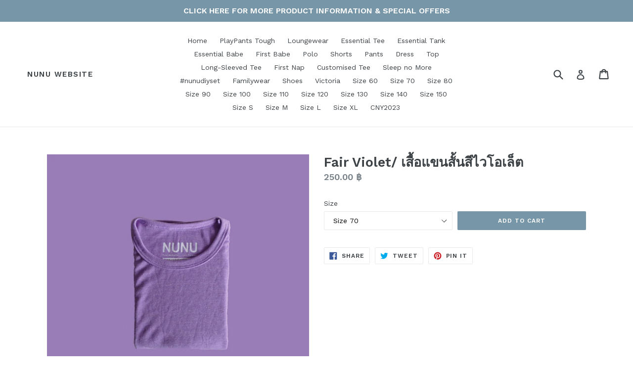

--- FILE ---
content_type: text/html; charset=utf-8
request_url: https://wearenunu.com/products/fair-violet-%E0%B9%80%E0%B8%AA%E0%B8%B7%E0%B9%89%E0%B8%AD%E0%B9%81%E0%B8%82%E0%B8%99%E0%B8%AA%E0%B8%B1%E0%B9%89%E0%B8%99%E0%B8%AA%E0%B8%B5%E0%B9%84%E0%B8%A7%E0%B9%82%E0%B8%AD%E0%B9%80%E0%B8%A5%E0%B9%87%E0%B8%95
body_size: 15806
content:
<!doctype html>
<!--[if IE 9]> <html class="ie9 no-js" lang="en"> <![endif]-->
<!--[if (gt IE 9)|!(IE)]><!--> <html class="no-js" lang="en"> <!--<![endif]-->
<head>
  <meta charset="utf-8">
  <meta http-equiv="X-UA-Compatible" content="IE=edge,chrome=1">
  <meta name="viewport" content="width=device-width,initial-scale=1">
  <meta name="theme-color" content="#7796a8">
  <link rel="canonical" href="https://wearenunu.com/products/fair-violet-%e0%b9%80%e0%b8%aa%e0%b8%b7%e0%b9%89%e0%b8%ad%e0%b9%81%e0%b8%82%e0%b8%99%e0%b8%aa%e0%b8%b1%e0%b9%89%e0%b8%99%e0%b8%aa%e0%b8%b5%e0%b9%84%e0%b8%a7%e0%b9%82%e0%b8%ad%e0%b9%80%e0%b8%a5%e0%b9%87%e0%b8%95">

  

  
  <title>
    Fair Violet/ เสื้อแขนสั้นสีไวโอเล็ต
    
    
    
      &ndash; NuNu Website
    
  </title>

  

  <!-- /snippets/social-meta-tags.liquid -->




<meta property="og:site_name" content="NuNu Website">
<meta property="og:url" content="https://wearenunu.com/products/fair-violet-%e0%b9%80%e0%b8%aa%e0%b8%b7%e0%b9%89%e0%b8%ad%e0%b9%81%e0%b8%82%e0%b8%99%e0%b8%aa%e0%b8%b1%e0%b9%89%e0%b8%99%e0%b8%aa%e0%b8%b5%e0%b9%84%e0%b8%a7%e0%b9%82%e0%b8%ad%e0%b9%80%e0%b8%a5%e0%b9%87%e0%b8%95">
<meta property="og:title" content="Fair Violet/ เสื้อแขนสั้นสีไวโอเล็ต">
<meta property="og:type" content="product">
<meta property="og:description" content="NuNu Website">

  <meta property="og:price:amount" content="250.00">
  <meta property="og:price:currency" content="THB">

<meta property="og:image" content="http://wearenunu.com/cdn/shop/products/Violet_ec3a3e88-f24c-478e-b85e-268bcebc7b00_1200x1200.jpg?v=1668778560">
<meta property="og:image:secure_url" content="https://wearenunu.com/cdn/shop/products/Violet_ec3a3e88-f24c-478e-b85e-268bcebc7b00_1200x1200.jpg?v=1668778560">


<meta name="twitter:card" content="summary_large_image">
<meta name="twitter:title" content="Fair Violet/ เสื้อแขนสั้นสีไวโอเล็ต">
<meta name="twitter:description" content="NuNu Website">


  <link href="//wearenunu.com/cdn/shop/t/1/assets/theme.scss.css?v=8729386086707065291700745258" rel="stylesheet" type="text/css" media="all" />
  
  <link href="//fonts.googleapis.com/css?family=Work+Sans:400,700" rel="stylesheet" type="text/css" media="all" />


  
    <link href="//fonts.googleapis.com/css?family=Work+Sans:600" rel="stylesheet" type="text/css" media="all" />
  



  <script>
    var theme = {
      strings: {
        addToCart: "Add to cart",
        soldOut: "Sold out",
        unavailable: "Unavailable",
        showMore: "Show More",
        showLess: "Show Less",
        addressError: "Error looking up that address",
        addressNoResults: "No results for that address",
        addressQueryLimit: "You have exceeded the Google API usage limit. Consider upgrading to a \u003ca href=\"https:\/\/developers.google.com\/maps\/premium\/usage-limits\"\u003ePremium Plan\u003c\/a\u003e.",
        authError: "There was a problem authenticating your Google Maps account."
      },
      moneyFormat: "{{amount}} ฿"
    }

    document.documentElement.className = document.documentElement.className.replace('no-js', 'js');
  </script>

  <!--[if (lte IE 9) ]><script src="//wearenunu.com/cdn/shop/t/1/assets/match-media.min.js?v=83548857171295169521515604652" type="text/javascript"></script><![endif]-->

  

  <!--[if (gt IE 9)|!(IE)]><!--><script src="//wearenunu.com/cdn/shop/t/1/assets/lazysizes.js?v=113002500607259132011515604652" async="async"></script><!--<![endif]-->
  <!--[if lte IE 9]><script src="//wearenunu.com/cdn/shop/t/1/assets/lazysizes.min.js?v=30"></script><![endif]-->

  <!--[if (gt IE 9)|!(IE)]><!--><script src="//wearenunu.com/cdn/shop/t/1/assets/vendor.js?v=136118274122071307521510069602" defer="defer"></script><!--<![endif]-->
  <!--[if lte IE 9]><script src="//wearenunu.com/cdn/shop/t/1/assets/vendor.js?v=136118274122071307521510069602"></script><![endif]-->

  <!--[if (gt IE 9)|!(IE)]><!--><script src="//wearenunu.com/cdn/shop/t/1/assets/theme.js?v=168334550900084901211515604653" defer="defer"></script><!--<![endif]-->
  <!--[if lte IE 9]><script src="//wearenunu.com/cdn/shop/t/1/assets/theme.js?v=168334550900084901211515604653"></script><![endif]-->

  <script>window.performance && window.performance.mark && window.performance.mark('shopify.content_for_header.start');</script><meta id="shopify-digital-wallet" name="shopify-digital-wallet" content="/25276042/digital_wallets/dialog">
<link rel="alternate" type="application/json+oembed" href="https://wearenunu.com/products/fair-violet-%e0%b9%80%e0%b8%aa%e0%b8%b7%e0%b9%89%e0%b8%ad%e0%b9%81%e0%b8%82%e0%b8%99%e0%b8%aa%e0%b8%b1%e0%b9%89%e0%b8%99%e0%b8%aa%e0%b8%b5%e0%b9%84%e0%b8%a7%e0%b9%82%e0%b8%ad%e0%b9%80%e0%b8%a5%e0%b9%87%e0%b8%95.oembed">
<script async="async" src="/checkouts/internal/preloads.js?locale=en-TH"></script>
<script id="shopify-features" type="application/json">{"accessToken":"0deebf83a7a839f5ca93774181720c49","betas":["rich-media-storefront-analytics"],"domain":"wearenunu.com","predictiveSearch":true,"shopId":25276042,"locale":"en"}</script>
<script>var Shopify = Shopify || {};
Shopify.shop = "nunu-fair.myshopify.com";
Shopify.locale = "en";
Shopify.currency = {"active":"THB","rate":"1.0"};
Shopify.country = "TH";
Shopify.theme = {"name":"Debut","id":7327907879,"schema_name":"Debut","schema_version":"1.10.0","theme_store_id":796,"role":"main"};
Shopify.theme.handle = "null";
Shopify.theme.style = {"id":null,"handle":null};
Shopify.cdnHost = "wearenunu.com/cdn";
Shopify.routes = Shopify.routes || {};
Shopify.routes.root = "/";</script>
<script type="module">!function(o){(o.Shopify=o.Shopify||{}).modules=!0}(window);</script>
<script>!function(o){function n(){var o=[];function n(){o.push(Array.prototype.slice.apply(arguments))}return n.q=o,n}var t=o.Shopify=o.Shopify||{};t.loadFeatures=n(),t.autoloadFeatures=n()}(window);</script>
<script id="shop-js-analytics" type="application/json">{"pageType":"product"}</script>
<script defer="defer" async type="module" src="//wearenunu.com/cdn/shopifycloud/shop-js/modules/v2/client.init-shop-cart-sync_BT-GjEfc.en.esm.js"></script>
<script defer="defer" async type="module" src="//wearenunu.com/cdn/shopifycloud/shop-js/modules/v2/chunk.common_D58fp_Oc.esm.js"></script>
<script defer="defer" async type="module" src="//wearenunu.com/cdn/shopifycloud/shop-js/modules/v2/chunk.modal_xMitdFEc.esm.js"></script>
<script type="module">
  await import("//wearenunu.com/cdn/shopifycloud/shop-js/modules/v2/client.init-shop-cart-sync_BT-GjEfc.en.esm.js");
await import("//wearenunu.com/cdn/shopifycloud/shop-js/modules/v2/chunk.common_D58fp_Oc.esm.js");
await import("//wearenunu.com/cdn/shopifycloud/shop-js/modules/v2/chunk.modal_xMitdFEc.esm.js");

  window.Shopify.SignInWithShop?.initShopCartSync?.({"fedCMEnabled":true,"windoidEnabled":true});

</script>
<script id="__st">var __st={"a":25276042,"offset":25200,"reqid":"45c69cf1-90fd-4047-85a3-4017c975a511-1769065129","pageurl":"wearenunu.com\/products\/fair-violet-%E0%B9%80%E0%B8%AA%E0%B8%B7%E0%B9%89%E0%B8%AD%E0%B9%81%E0%B8%82%E0%B8%99%E0%B8%AA%E0%B8%B1%E0%B9%89%E0%B8%99%E0%B8%AA%E0%B8%B5%E0%B9%84%E0%B8%A7%E0%B9%82%E0%B8%AD%E0%B9%80%E0%B8%A5%E0%B9%87%E0%B8%95","u":"b8c2a4ca2a19","p":"product","rtyp":"product","rid":7488174882972};</script>
<script>window.ShopifyPaypalV4VisibilityTracking = true;</script>
<script id="captcha-bootstrap">!function(){'use strict';const t='contact',e='account',n='new_comment',o=[[t,t],['blogs',n],['comments',n],[t,'customer']],c=[[e,'customer_login'],[e,'guest_login'],[e,'recover_customer_password'],[e,'create_customer']],r=t=>t.map((([t,e])=>`form[action*='/${t}']:not([data-nocaptcha='true']) input[name='form_type'][value='${e}']`)).join(','),a=t=>()=>t?[...document.querySelectorAll(t)].map((t=>t.form)):[];function s(){const t=[...o],e=r(t);return a(e)}const i='password',u='form_key',d=['recaptcha-v3-token','g-recaptcha-response','h-captcha-response',i],f=()=>{try{return window.sessionStorage}catch{return}},m='__shopify_v',_=t=>t.elements[u];function p(t,e,n=!1){try{const o=window.sessionStorage,c=JSON.parse(o.getItem(e)),{data:r}=function(t){const{data:e,action:n}=t;return t[m]||n?{data:e,action:n}:{data:t,action:n}}(c);for(const[e,n]of Object.entries(r))t.elements[e]&&(t.elements[e].value=n);n&&o.removeItem(e)}catch(o){console.error('form repopulation failed',{error:o})}}const l='form_type',E='cptcha';function T(t){t.dataset[E]=!0}const w=window,h=w.document,L='Shopify',v='ce_forms',y='captcha';let A=!1;((t,e)=>{const n=(g='f06e6c50-85a8-45c8-87d0-21a2b65856fe',I='https://cdn.shopify.com/shopifycloud/storefront-forms-hcaptcha/ce_storefront_forms_captcha_hcaptcha.v1.5.2.iife.js',D={infoText:'Protected by hCaptcha',privacyText:'Privacy',termsText:'Terms'},(t,e,n)=>{const o=w[L][v],c=o.bindForm;if(c)return c(t,g,e,D).then(n);var r;o.q.push([[t,g,e,D],n]),r=I,A||(h.body.append(Object.assign(h.createElement('script'),{id:'captcha-provider',async:!0,src:r})),A=!0)});var g,I,D;w[L]=w[L]||{},w[L][v]=w[L][v]||{},w[L][v].q=[],w[L][y]=w[L][y]||{},w[L][y].protect=function(t,e){n(t,void 0,e),T(t)},Object.freeze(w[L][y]),function(t,e,n,w,h,L){const[v,y,A,g]=function(t,e,n){const i=e?o:[],u=t?c:[],d=[...i,...u],f=r(d),m=r(i),_=r(d.filter((([t,e])=>n.includes(e))));return[a(f),a(m),a(_),s()]}(w,h,L),I=t=>{const e=t.target;return e instanceof HTMLFormElement?e:e&&e.form},D=t=>v().includes(t);t.addEventListener('submit',(t=>{const e=I(t);if(!e)return;const n=D(e)&&!e.dataset.hcaptchaBound&&!e.dataset.recaptchaBound,o=_(e),c=g().includes(e)&&(!o||!o.value);(n||c)&&t.preventDefault(),c&&!n&&(function(t){try{if(!f())return;!function(t){const e=f();if(!e)return;const n=_(t);if(!n)return;const o=n.value;o&&e.removeItem(o)}(t);const e=Array.from(Array(32),(()=>Math.random().toString(36)[2])).join('');!function(t,e){_(t)||t.append(Object.assign(document.createElement('input'),{type:'hidden',name:u})),t.elements[u].value=e}(t,e),function(t,e){const n=f();if(!n)return;const o=[...t.querySelectorAll(`input[type='${i}']`)].map((({name:t})=>t)),c=[...d,...o],r={};for(const[a,s]of new FormData(t).entries())c.includes(a)||(r[a]=s);n.setItem(e,JSON.stringify({[m]:1,action:t.action,data:r}))}(t,e)}catch(e){console.error('failed to persist form',e)}}(e),e.submit())}));const S=(t,e)=>{t&&!t.dataset[E]&&(n(t,e.some((e=>e===t))),T(t))};for(const o of['focusin','change'])t.addEventListener(o,(t=>{const e=I(t);D(e)&&S(e,y())}));const B=e.get('form_key'),M=e.get(l),P=B&&M;t.addEventListener('DOMContentLoaded',(()=>{const t=y();if(P)for(const e of t)e.elements[l].value===M&&p(e,B);[...new Set([...A(),...v().filter((t=>'true'===t.dataset.shopifyCaptcha))])].forEach((e=>S(e,t)))}))}(h,new URLSearchParams(w.location.search),n,t,e,['guest_login'])})(!0,!0)}();</script>
<script integrity="sha256-4kQ18oKyAcykRKYeNunJcIwy7WH5gtpwJnB7kiuLZ1E=" data-source-attribution="shopify.loadfeatures" defer="defer" src="//wearenunu.com/cdn/shopifycloud/storefront/assets/storefront/load_feature-a0a9edcb.js" crossorigin="anonymous"></script>
<script data-source-attribution="shopify.dynamic_checkout.dynamic.init">var Shopify=Shopify||{};Shopify.PaymentButton=Shopify.PaymentButton||{isStorefrontPortableWallets:!0,init:function(){window.Shopify.PaymentButton.init=function(){};var t=document.createElement("script");t.src="https://wearenunu.com/cdn/shopifycloud/portable-wallets/latest/portable-wallets.en.js",t.type="module",document.head.appendChild(t)}};
</script>
<script data-source-attribution="shopify.dynamic_checkout.buyer_consent">
  function portableWalletsHideBuyerConsent(e){var t=document.getElementById("shopify-buyer-consent"),n=document.getElementById("shopify-subscription-policy-button");t&&n&&(t.classList.add("hidden"),t.setAttribute("aria-hidden","true"),n.removeEventListener("click",e))}function portableWalletsShowBuyerConsent(e){var t=document.getElementById("shopify-buyer-consent"),n=document.getElementById("shopify-subscription-policy-button");t&&n&&(t.classList.remove("hidden"),t.removeAttribute("aria-hidden"),n.addEventListener("click",e))}window.Shopify?.PaymentButton&&(window.Shopify.PaymentButton.hideBuyerConsent=portableWalletsHideBuyerConsent,window.Shopify.PaymentButton.showBuyerConsent=portableWalletsShowBuyerConsent);
</script>
<script data-source-attribution="shopify.dynamic_checkout.cart.bootstrap">document.addEventListener("DOMContentLoaded",(function(){function t(){return document.querySelector("shopify-accelerated-checkout-cart, shopify-accelerated-checkout")}if(t())Shopify.PaymentButton.init();else{new MutationObserver((function(e,n){t()&&(Shopify.PaymentButton.init(),n.disconnect())})).observe(document.body,{childList:!0,subtree:!0})}}));
</script>

<script>window.performance && window.performance.mark && window.performance.mark('shopify.content_for_header.end');</script>
<link href="https://monorail-edge.shopifysvc.com" rel="dns-prefetch">
<script>(function(){if ("sendBeacon" in navigator && "performance" in window) {try {var session_token_from_headers = performance.getEntriesByType('navigation')[0].serverTiming.find(x => x.name == '_s').description;} catch {var session_token_from_headers = undefined;}var session_cookie_matches = document.cookie.match(/_shopify_s=([^;]*)/);var session_token_from_cookie = session_cookie_matches && session_cookie_matches.length === 2 ? session_cookie_matches[1] : "";var session_token = session_token_from_headers || session_token_from_cookie || "";function handle_abandonment_event(e) {var entries = performance.getEntries().filter(function(entry) {return /monorail-edge.shopifysvc.com/.test(entry.name);});if (!window.abandonment_tracked && entries.length === 0) {window.abandonment_tracked = true;var currentMs = Date.now();var navigation_start = performance.timing.navigationStart;var payload = {shop_id: 25276042,url: window.location.href,navigation_start,duration: currentMs - navigation_start,session_token,page_type: "product"};window.navigator.sendBeacon("https://monorail-edge.shopifysvc.com/v1/produce", JSON.stringify({schema_id: "online_store_buyer_site_abandonment/1.1",payload: payload,metadata: {event_created_at_ms: currentMs,event_sent_at_ms: currentMs}}));}}window.addEventListener('pagehide', handle_abandonment_event);}}());</script>
<script id="web-pixels-manager-setup">(function e(e,d,r,n,o){if(void 0===o&&(o={}),!Boolean(null===(a=null===(i=window.Shopify)||void 0===i?void 0:i.analytics)||void 0===a?void 0:a.replayQueue)){var i,a;window.Shopify=window.Shopify||{};var t=window.Shopify;t.analytics=t.analytics||{};var s=t.analytics;s.replayQueue=[],s.publish=function(e,d,r){return s.replayQueue.push([e,d,r]),!0};try{self.performance.mark("wpm:start")}catch(e){}var l=function(){var e={modern:/Edge?\/(1{2}[4-9]|1[2-9]\d|[2-9]\d{2}|\d{4,})\.\d+(\.\d+|)|Firefox\/(1{2}[4-9]|1[2-9]\d|[2-9]\d{2}|\d{4,})\.\d+(\.\d+|)|Chrom(ium|e)\/(9{2}|\d{3,})\.\d+(\.\d+|)|(Maci|X1{2}).+ Version\/(15\.\d+|(1[6-9]|[2-9]\d|\d{3,})\.\d+)([,.]\d+|)( \(\w+\)|)( Mobile\/\w+|) Safari\/|Chrome.+OPR\/(9{2}|\d{3,})\.\d+\.\d+|(CPU[ +]OS|iPhone[ +]OS|CPU[ +]iPhone|CPU IPhone OS|CPU iPad OS)[ +]+(15[._]\d+|(1[6-9]|[2-9]\d|\d{3,})[._]\d+)([._]\d+|)|Android:?[ /-](13[3-9]|1[4-9]\d|[2-9]\d{2}|\d{4,})(\.\d+|)(\.\d+|)|Android.+Firefox\/(13[5-9]|1[4-9]\d|[2-9]\d{2}|\d{4,})\.\d+(\.\d+|)|Android.+Chrom(ium|e)\/(13[3-9]|1[4-9]\d|[2-9]\d{2}|\d{4,})\.\d+(\.\d+|)|SamsungBrowser\/([2-9]\d|\d{3,})\.\d+/,legacy:/Edge?\/(1[6-9]|[2-9]\d|\d{3,})\.\d+(\.\d+|)|Firefox\/(5[4-9]|[6-9]\d|\d{3,})\.\d+(\.\d+|)|Chrom(ium|e)\/(5[1-9]|[6-9]\d|\d{3,})\.\d+(\.\d+|)([\d.]+$|.*Safari\/(?![\d.]+ Edge\/[\d.]+$))|(Maci|X1{2}).+ Version\/(10\.\d+|(1[1-9]|[2-9]\d|\d{3,})\.\d+)([,.]\d+|)( \(\w+\)|)( Mobile\/\w+|) Safari\/|Chrome.+OPR\/(3[89]|[4-9]\d|\d{3,})\.\d+\.\d+|(CPU[ +]OS|iPhone[ +]OS|CPU[ +]iPhone|CPU IPhone OS|CPU iPad OS)[ +]+(10[._]\d+|(1[1-9]|[2-9]\d|\d{3,})[._]\d+)([._]\d+|)|Android:?[ /-](13[3-9]|1[4-9]\d|[2-9]\d{2}|\d{4,})(\.\d+|)(\.\d+|)|Mobile Safari.+OPR\/([89]\d|\d{3,})\.\d+\.\d+|Android.+Firefox\/(13[5-9]|1[4-9]\d|[2-9]\d{2}|\d{4,})\.\d+(\.\d+|)|Android.+Chrom(ium|e)\/(13[3-9]|1[4-9]\d|[2-9]\d{2}|\d{4,})\.\d+(\.\d+|)|Android.+(UC? ?Browser|UCWEB|U3)[ /]?(15\.([5-9]|\d{2,})|(1[6-9]|[2-9]\d|\d{3,})\.\d+)\.\d+|SamsungBrowser\/(5\.\d+|([6-9]|\d{2,})\.\d+)|Android.+MQ{2}Browser\/(14(\.(9|\d{2,})|)|(1[5-9]|[2-9]\d|\d{3,})(\.\d+|))(\.\d+|)|K[Aa][Ii]OS\/(3\.\d+|([4-9]|\d{2,})\.\d+)(\.\d+|)/},d=e.modern,r=e.legacy,n=navigator.userAgent;return n.match(d)?"modern":n.match(r)?"legacy":"unknown"}(),u="modern"===l?"modern":"legacy",c=(null!=n?n:{modern:"",legacy:""})[u],f=function(e){return[e.baseUrl,"/wpm","/b",e.hashVersion,"modern"===e.buildTarget?"m":"l",".js"].join("")}({baseUrl:d,hashVersion:r,buildTarget:u}),m=function(e){var d=e.version,r=e.bundleTarget,n=e.surface,o=e.pageUrl,i=e.monorailEndpoint;return{emit:function(e){var a=e.status,t=e.errorMsg,s=(new Date).getTime(),l=JSON.stringify({metadata:{event_sent_at_ms:s},events:[{schema_id:"web_pixels_manager_load/3.1",payload:{version:d,bundle_target:r,page_url:o,status:a,surface:n,error_msg:t},metadata:{event_created_at_ms:s}}]});if(!i)return console&&console.warn&&console.warn("[Web Pixels Manager] No Monorail endpoint provided, skipping logging."),!1;try{return self.navigator.sendBeacon.bind(self.navigator)(i,l)}catch(e){}var u=new XMLHttpRequest;try{return u.open("POST",i,!0),u.setRequestHeader("Content-Type","text/plain"),u.send(l),!0}catch(e){return console&&console.warn&&console.warn("[Web Pixels Manager] Got an unhandled error while logging to Monorail."),!1}}}}({version:r,bundleTarget:l,surface:e.surface,pageUrl:self.location.href,monorailEndpoint:e.monorailEndpoint});try{o.browserTarget=l,function(e){var d=e.src,r=e.async,n=void 0===r||r,o=e.onload,i=e.onerror,a=e.sri,t=e.scriptDataAttributes,s=void 0===t?{}:t,l=document.createElement("script"),u=document.querySelector("head"),c=document.querySelector("body");if(l.async=n,l.src=d,a&&(l.integrity=a,l.crossOrigin="anonymous"),s)for(var f in s)if(Object.prototype.hasOwnProperty.call(s,f))try{l.dataset[f]=s[f]}catch(e){}if(o&&l.addEventListener("load",o),i&&l.addEventListener("error",i),u)u.appendChild(l);else{if(!c)throw new Error("Did not find a head or body element to append the script");c.appendChild(l)}}({src:f,async:!0,onload:function(){if(!function(){var e,d;return Boolean(null===(d=null===(e=window.Shopify)||void 0===e?void 0:e.analytics)||void 0===d?void 0:d.initialized)}()){var d=window.webPixelsManager.init(e)||void 0;if(d){var r=window.Shopify.analytics;r.replayQueue.forEach((function(e){var r=e[0],n=e[1],o=e[2];d.publishCustomEvent(r,n,o)})),r.replayQueue=[],r.publish=d.publishCustomEvent,r.visitor=d.visitor,r.initialized=!0}}},onerror:function(){return m.emit({status:"failed",errorMsg:"".concat(f," has failed to load")})},sri:function(e){var d=/^sha384-[A-Za-z0-9+/=]+$/;return"string"==typeof e&&d.test(e)}(c)?c:"",scriptDataAttributes:o}),m.emit({status:"loading"})}catch(e){m.emit({status:"failed",errorMsg:(null==e?void 0:e.message)||"Unknown error"})}}})({shopId: 25276042,storefrontBaseUrl: "https://wearenunu.com",extensionsBaseUrl: "https://extensions.shopifycdn.com/cdn/shopifycloud/web-pixels-manager",monorailEndpoint: "https://monorail-edge.shopifysvc.com/unstable/produce_batch",surface: "storefront-renderer",enabledBetaFlags: ["2dca8a86"],webPixelsConfigList: [{"id":"218726556","configuration":"{\"pixel_id\":\"384314112495048\",\"pixel_type\":\"facebook_pixel\",\"metaapp_system_user_token\":\"-\"}","eventPayloadVersion":"v1","runtimeContext":"OPEN","scriptVersion":"ca16bc87fe92b6042fbaa3acc2fbdaa6","type":"APP","apiClientId":2329312,"privacyPurposes":["ANALYTICS","MARKETING","SALE_OF_DATA"],"dataSharingAdjustments":{"protectedCustomerApprovalScopes":["read_customer_address","read_customer_email","read_customer_name","read_customer_personal_data","read_customer_phone"]}},{"id":"66977948","eventPayloadVersion":"v1","runtimeContext":"LAX","scriptVersion":"1","type":"CUSTOM","privacyPurposes":["MARKETING"],"name":"Meta pixel (migrated)"},{"id":"shopify-app-pixel","configuration":"{}","eventPayloadVersion":"v1","runtimeContext":"STRICT","scriptVersion":"0450","apiClientId":"shopify-pixel","type":"APP","privacyPurposes":["ANALYTICS","MARKETING"]},{"id":"shopify-custom-pixel","eventPayloadVersion":"v1","runtimeContext":"LAX","scriptVersion":"0450","apiClientId":"shopify-pixel","type":"CUSTOM","privacyPurposes":["ANALYTICS","MARKETING"]}],isMerchantRequest: false,initData: {"shop":{"name":"NuNu Website","paymentSettings":{"currencyCode":"THB"},"myshopifyDomain":"nunu-fair.myshopify.com","countryCode":"TH","storefrontUrl":"https:\/\/wearenunu.com"},"customer":null,"cart":null,"checkout":null,"productVariants":[{"price":{"amount":250.0,"currencyCode":"THB"},"product":{"title":"Fair Violet\/ เสื้อแขนสั้นสีไวโอเล็ต","vendor":"NuNu","id":"7488174882972","untranslatedTitle":"Fair Violet\/ เสื้อแขนสั้นสีไวโอเล็ต","url":"\/products\/fair-violet-%E0%B9%80%E0%B8%AA%E0%B8%B7%E0%B9%89%E0%B8%AD%E0%B9%81%E0%B8%82%E0%B8%99%E0%B8%AA%E0%B8%B1%E0%B9%89%E0%B8%99%E0%B8%AA%E0%B8%B5%E0%B9%84%E0%B8%A7%E0%B9%82%E0%B8%AD%E0%B9%80%E0%B8%A5%E0%B9%87%E0%B8%95","type":"Essential Tee"},"id":"42179600777372","image":{"src":"\/\/wearenunu.com\/cdn\/shop\/products\/Violet_ec3a3e88-f24c-478e-b85e-268bcebc7b00.jpg?v=1668778560"},"sku":null,"title":"Size 60","untranslatedTitle":"Size 60"},{"price":{"amount":250.0,"currencyCode":"THB"},"product":{"title":"Fair Violet\/ เสื้อแขนสั้นสีไวโอเล็ต","vendor":"NuNu","id":"7488174882972","untranslatedTitle":"Fair Violet\/ เสื้อแขนสั้นสีไวโอเล็ต","url":"\/products\/fair-violet-%E0%B9%80%E0%B8%AA%E0%B8%B7%E0%B9%89%E0%B8%AD%E0%B9%81%E0%B8%82%E0%B8%99%E0%B8%AA%E0%B8%B1%E0%B9%89%E0%B8%99%E0%B8%AA%E0%B8%B5%E0%B9%84%E0%B8%A7%E0%B9%82%E0%B8%AD%E0%B9%80%E0%B8%A5%E0%B9%87%E0%B8%95","type":"Essential Tee"},"id":"42179600810140","image":{"src":"\/\/wearenunu.com\/cdn\/shop\/products\/Violet_ec3a3e88-f24c-478e-b85e-268bcebc7b00.jpg?v=1668778560"},"sku":null,"title":"Size 70","untranslatedTitle":"Size 70"},{"price":{"amount":250.0,"currencyCode":"THB"},"product":{"title":"Fair Violet\/ เสื้อแขนสั้นสีไวโอเล็ต","vendor":"NuNu","id":"7488174882972","untranslatedTitle":"Fair Violet\/ เสื้อแขนสั้นสีไวโอเล็ต","url":"\/products\/fair-violet-%E0%B9%80%E0%B8%AA%E0%B8%B7%E0%B9%89%E0%B8%AD%E0%B9%81%E0%B8%82%E0%B8%99%E0%B8%AA%E0%B8%B1%E0%B9%89%E0%B8%99%E0%B8%AA%E0%B8%B5%E0%B9%84%E0%B8%A7%E0%B9%82%E0%B8%AD%E0%B9%80%E0%B8%A5%E0%B9%87%E0%B8%95","type":"Essential Tee"},"id":"42179600842908","image":{"src":"\/\/wearenunu.com\/cdn\/shop\/products\/Violet_ec3a3e88-f24c-478e-b85e-268bcebc7b00.jpg?v=1668778560"},"sku":null,"title":"Size 80","untranslatedTitle":"Size 80"},{"price":{"amount":250.0,"currencyCode":"THB"},"product":{"title":"Fair Violet\/ เสื้อแขนสั้นสีไวโอเล็ต","vendor":"NuNu","id":"7488174882972","untranslatedTitle":"Fair Violet\/ เสื้อแขนสั้นสีไวโอเล็ต","url":"\/products\/fair-violet-%E0%B9%80%E0%B8%AA%E0%B8%B7%E0%B9%89%E0%B8%AD%E0%B9%81%E0%B8%82%E0%B8%99%E0%B8%AA%E0%B8%B1%E0%B9%89%E0%B8%99%E0%B8%AA%E0%B8%B5%E0%B9%84%E0%B8%A7%E0%B9%82%E0%B8%AD%E0%B9%80%E0%B8%A5%E0%B9%87%E0%B8%95","type":"Essential Tee"},"id":"42179600875676","image":{"src":"\/\/wearenunu.com\/cdn\/shop\/products\/Violet_ec3a3e88-f24c-478e-b85e-268bcebc7b00.jpg?v=1668778560"},"sku":null,"title":"Size 90","untranslatedTitle":"Size 90"},{"price":{"amount":250.0,"currencyCode":"THB"},"product":{"title":"Fair Violet\/ เสื้อแขนสั้นสีไวโอเล็ต","vendor":"NuNu","id":"7488174882972","untranslatedTitle":"Fair Violet\/ เสื้อแขนสั้นสีไวโอเล็ต","url":"\/products\/fair-violet-%E0%B9%80%E0%B8%AA%E0%B8%B7%E0%B9%89%E0%B8%AD%E0%B9%81%E0%B8%82%E0%B8%99%E0%B8%AA%E0%B8%B1%E0%B9%89%E0%B8%99%E0%B8%AA%E0%B8%B5%E0%B9%84%E0%B8%A7%E0%B9%82%E0%B8%AD%E0%B9%80%E0%B8%A5%E0%B9%87%E0%B8%95","type":"Essential Tee"},"id":"42179600908444","image":{"src":"\/\/wearenunu.com\/cdn\/shop\/products\/Violet_ec3a3e88-f24c-478e-b85e-268bcebc7b00.jpg?v=1668778560"},"sku":null,"title":"Size 100","untranslatedTitle":"Size 100"},{"price":{"amount":250.0,"currencyCode":"THB"},"product":{"title":"Fair Violet\/ เสื้อแขนสั้นสีไวโอเล็ต","vendor":"NuNu","id":"7488174882972","untranslatedTitle":"Fair Violet\/ เสื้อแขนสั้นสีไวโอเล็ต","url":"\/products\/fair-violet-%E0%B9%80%E0%B8%AA%E0%B8%B7%E0%B9%89%E0%B8%AD%E0%B9%81%E0%B8%82%E0%B8%99%E0%B8%AA%E0%B8%B1%E0%B9%89%E0%B8%99%E0%B8%AA%E0%B8%B5%E0%B9%84%E0%B8%A7%E0%B9%82%E0%B8%AD%E0%B9%80%E0%B8%A5%E0%B9%87%E0%B8%95","type":"Essential Tee"},"id":"42179600941212","image":{"src":"\/\/wearenunu.com\/cdn\/shop\/products\/Violet_ec3a3e88-f24c-478e-b85e-268bcebc7b00.jpg?v=1668778560"},"sku":null,"title":"Size 110","untranslatedTitle":"Size 110"},{"price":{"amount":250.0,"currencyCode":"THB"},"product":{"title":"Fair Violet\/ เสื้อแขนสั้นสีไวโอเล็ต","vendor":"NuNu","id":"7488174882972","untranslatedTitle":"Fair Violet\/ เสื้อแขนสั้นสีไวโอเล็ต","url":"\/products\/fair-violet-%E0%B9%80%E0%B8%AA%E0%B8%B7%E0%B9%89%E0%B8%AD%E0%B9%81%E0%B8%82%E0%B8%99%E0%B8%AA%E0%B8%B1%E0%B9%89%E0%B8%99%E0%B8%AA%E0%B8%B5%E0%B9%84%E0%B8%A7%E0%B9%82%E0%B8%AD%E0%B9%80%E0%B8%A5%E0%B9%87%E0%B8%95","type":"Essential Tee"},"id":"42179600973980","image":{"src":"\/\/wearenunu.com\/cdn\/shop\/products\/Violet_ec3a3e88-f24c-478e-b85e-268bcebc7b00.jpg?v=1668778560"},"sku":null,"title":"Size 120","untranslatedTitle":"Size 120"},{"price":{"amount":250.0,"currencyCode":"THB"},"product":{"title":"Fair Violet\/ เสื้อแขนสั้นสีไวโอเล็ต","vendor":"NuNu","id":"7488174882972","untranslatedTitle":"Fair Violet\/ เสื้อแขนสั้นสีไวโอเล็ต","url":"\/products\/fair-violet-%E0%B9%80%E0%B8%AA%E0%B8%B7%E0%B9%89%E0%B8%AD%E0%B9%81%E0%B8%82%E0%B8%99%E0%B8%AA%E0%B8%B1%E0%B9%89%E0%B8%99%E0%B8%AA%E0%B8%B5%E0%B9%84%E0%B8%A7%E0%B9%82%E0%B8%AD%E0%B9%80%E0%B8%A5%E0%B9%87%E0%B8%95","type":"Essential Tee"},"id":"42179601006748","image":{"src":"\/\/wearenunu.com\/cdn\/shop\/products\/Violet_ec3a3e88-f24c-478e-b85e-268bcebc7b00.jpg?v=1668778560"},"sku":null,"title":"Size 130","untranslatedTitle":"Size 130"},{"price":{"amount":250.0,"currencyCode":"THB"},"product":{"title":"Fair Violet\/ เสื้อแขนสั้นสีไวโอเล็ต","vendor":"NuNu","id":"7488174882972","untranslatedTitle":"Fair Violet\/ เสื้อแขนสั้นสีไวโอเล็ต","url":"\/products\/fair-violet-%E0%B9%80%E0%B8%AA%E0%B8%B7%E0%B9%89%E0%B8%AD%E0%B9%81%E0%B8%82%E0%B8%99%E0%B8%AA%E0%B8%B1%E0%B9%89%E0%B8%99%E0%B8%AA%E0%B8%B5%E0%B9%84%E0%B8%A7%E0%B9%82%E0%B8%AD%E0%B9%80%E0%B8%A5%E0%B9%87%E0%B8%95","type":"Essential Tee"},"id":"42179601039516","image":{"src":"\/\/wearenunu.com\/cdn\/shop\/products\/Violet_ec3a3e88-f24c-478e-b85e-268bcebc7b00.jpg?v=1668778560"},"sku":null,"title":"Size 140","untranslatedTitle":"Size 140"},{"price":{"amount":350.0,"currencyCode":"THB"},"product":{"title":"Fair Violet\/ เสื้อแขนสั้นสีไวโอเล็ต","vendor":"NuNu","id":"7488174882972","untranslatedTitle":"Fair Violet\/ เสื้อแขนสั้นสีไวโอเล็ต","url":"\/products\/fair-violet-%E0%B9%80%E0%B8%AA%E0%B8%B7%E0%B9%89%E0%B8%AD%E0%B9%81%E0%B8%82%E0%B8%99%E0%B8%AA%E0%B8%B1%E0%B9%89%E0%B8%99%E0%B8%AA%E0%B8%B5%E0%B9%84%E0%B8%A7%E0%B9%82%E0%B8%AD%E0%B9%80%E0%B8%A5%E0%B9%87%E0%B8%95","type":"Essential Tee"},"id":"42179601072284","image":{"src":"\/\/wearenunu.com\/cdn\/shop\/products\/Violet_ec3a3e88-f24c-478e-b85e-268bcebc7b00.jpg?v=1668778560"},"sku":null,"title":"Size S","untranslatedTitle":"Size S"},{"price":{"amount":350.0,"currencyCode":"THB"},"product":{"title":"Fair Violet\/ เสื้อแขนสั้นสีไวโอเล็ต","vendor":"NuNu","id":"7488174882972","untranslatedTitle":"Fair Violet\/ เสื้อแขนสั้นสีไวโอเล็ต","url":"\/products\/fair-violet-%E0%B9%80%E0%B8%AA%E0%B8%B7%E0%B9%89%E0%B8%AD%E0%B9%81%E0%B8%82%E0%B8%99%E0%B8%AA%E0%B8%B1%E0%B9%89%E0%B8%99%E0%B8%AA%E0%B8%B5%E0%B9%84%E0%B8%A7%E0%B9%82%E0%B8%AD%E0%B9%80%E0%B8%A5%E0%B9%87%E0%B8%95","type":"Essential Tee"},"id":"42179601105052","image":{"src":"\/\/wearenunu.com\/cdn\/shop\/products\/Violet_ec3a3e88-f24c-478e-b85e-268bcebc7b00.jpg?v=1668778560"},"sku":null,"title":"Size M","untranslatedTitle":"Size M"},{"price":{"amount":350.0,"currencyCode":"THB"},"product":{"title":"Fair Violet\/ เสื้อแขนสั้นสีไวโอเล็ต","vendor":"NuNu","id":"7488174882972","untranslatedTitle":"Fair Violet\/ เสื้อแขนสั้นสีไวโอเล็ต","url":"\/products\/fair-violet-%E0%B9%80%E0%B8%AA%E0%B8%B7%E0%B9%89%E0%B8%AD%E0%B9%81%E0%B8%82%E0%B8%99%E0%B8%AA%E0%B8%B1%E0%B9%89%E0%B8%99%E0%B8%AA%E0%B8%B5%E0%B9%84%E0%B8%A7%E0%B9%82%E0%B8%AD%E0%B9%80%E0%B8%A5%E0%B9%87%E0%B8%95","type":"Essential Tee"},"id":"42179601137820","image":{"src":"\/\/wearenunu.com\/cdn\/shop\/products\/Violet_ec3a3e88-f24c-478e-b85e-268bcebc7b00.jpg?v=1668778560"},"sku":null,"title":"Size L","untranslatedTitle":"Size L"},{"price":{"amount":350.0,"currencyCode":"THB"},"product":{"title":"Fair Violet\/ เสื้อแขนสั้นสีไวโอเล็ต","vendor":"NuNu","id":"7488174882972","untranslatedTitle":"Fair Violet\/ เสื้อแขนสั้นสีไวโอเล็ต","url":"\/products\/fair-violet-%E0%B9%80%E0%B8%AA%E0%B8%B7%E0%B9%89%E0%B8%AD%E0%B9%81%E0%B8%82%E0%B8%99%E0%B8%AA%E0%B8%B1%E0%B9%89%E0%B8%99%E0%B8%AA%E0%B8%B5%E0%B9%84%E0%B8%A7%E0%B9%82%E0%B8%AD%E0%B9%80%E0%B8%A5%E0%B9%87%E0%B8%95","type":"Essential Tee"},"id":"42179601170588","image":{"src":"\/\/wearenunu.com\/cdn\/shop\/products\/Violet_ec3a3e88-f24c-478e-b85e-268bcebc7b00.jpg?v=1668778560"},"sku":null,"title":"Size XL","untranslatedTitle":"Size XL"},{"price":{"amount":250.0,"currencyCode":"THB"},"product":{"title":"Fair Violet\/ เสื้อแขนสั้นสีไวโอเล็ต","vendor":"NuNu","id":"7488174882972","untranslatedTitle":"Fair Violet\/ เสื้อแขนสั้นสีไวโอเล็ต","url":"\/products\/fair-violet-%E0%B9%80%E0%B8%AA%E0%B8%B7%E0%B9%89%E0%B8%AD%E0%B9%81%E0%B8%82%E0%B8%99%E0%B8%AA%E0%B8%B1%E0%B9%89%E0%B8%99%E0%B8%AA%E0%B8%B5%E0%B9%84%E0%B8%A7%E0%B9%82%E0%B8%AD%E0%B9%80%E0%B8%A5%E0%B9%87%E0%B8%95","type":"Essential Tee"},"id":"42179601203356","image":{"src":"\/\/wearenunu.com\/cdn\/shop\/products\/Violet_ec3a3e88-f24c-478e-b85e-268bcebc7b00.jpg?v=1668778560"},"sku":null,"title":"Size 150","untranslatedTitle":"Size 150"}],"purchasingCompany":null},},"https://wearenunu.com/cdn","fcfee988w5aeb613cpc8e4bc33m6693e112",{"modern":"","legacy":""},{"shopId":"25276042","storefrontBaseUrl":"https:\/\/wearenunu.com","extensionBaseUrl":"https:\/\/extensions.shopifycdn.com\/cdn\/shopifycloud\/web-pixels-manager","surface":"storefront-renderer","enabledBetaFlags":"[\"2dca8a86\"]","isMerchantRequest":"false","hashVersion":"fcfee988w5aeb613cpc8e4bc33m6693e112","publish":"custom","events":"[[\"page_viewed\",{}],[\"product_viewed\",{\"productVariant\":{\"price\":{\"amount\":250.0,\"currencyCode\":\"THB\"},\"product\":{\"title\":\"Fair Violet\/ เสื้อแขนสั้นสีไวโอเล็ต\",\"vendor\":\"NuNu\",\"id\":\"7488174882972\",\"untranslatedTitle\":\"Fair Violet\/ เสื้อแขนสั้นสีไวโอเล็ต\",\"url\":\"\/products\/fair-violet-%E0%B9%80%E0%B8%AA%E0%B8%B7%E0%B9%89%E0%B8%AD%E0%B9%81%E0%B8%82%E0%B8%99%E0%B8%AA%E0%B8%B1%E0%B9%89%E0%B8%99%E0%B8%AA%E0%B8%B5%E0%B9%84%E0%B8%A7%E0%B9%82%E0%B8%AD%E0%B9%80%E0%B8%A5%E0%B9%87%E0%B8%95\",\"type\":\"Essential Tee\"},\"id\":\"42179600810140\",\"image\":{\"src\":\"\/\/wearenunu.com\/cdn\/shop\/products\/Violet_ec3a3e88-f24c-478e-b85e-268bcebc7b00.jpg?v=1668778560\"},\"sku\":null,\"title\":\"Size 70\",\"untranslatedTitle\":\"Size 70\"}}]]"});</script><script>
  window.ShopifyAnalytics = window.ShopifyAnalytics || {};
  window.ShopifyAnalytics.meta = window.ShopifyAnalytics.meta || {};
  window.ShopifyAnalytics.meta.currency = 'THB';
  var meta = {"product":{"id":7488174882972,"gid":"gid:\/\/shopify\/Product\/7488174882972","vendor":"NuNu","type":"Essential Tee","handle":"fair-violet-เสื้อแขนสั้นสีไวโอเล็ต","variants":[{"id":42179600777372,"price":25000,"name":"Fair Violet\/ เสื้อแขนสั้นสีไวโอเล็ต - Size 60","public_title":"Size 60","sku":null},{"id":42179600810140,"price":25000,"name":"Fair Violet\/ เสื้อแขนสั้นสีไวโอเล็ต - Size 70","public_title":"Size 70","sku":null},{"id":42179600842908,"price":25000,"name":"Fair Violet\/ เสื้อแขนสั้นสีไวโอเล็ต - Size 80","public_title":"Size 80","sku":null},{"id":42179600875676,"price":25000,"name":"Fair Violet\/ เสื้อแขนสั้นสีไวโอเล็ต - Size 90","public_title":"Size 90","sku":null},{"id":42179600908444,"price":25000,"name":"Fair Violet\/ เสื้อแขนสั้นสีไวโอเล็ต - Size 100","public_title":"Size 100","sku":null},{"id":42179600941212,"price":25000,"name":"Fair Violet\/ เสื้อแขนสั้นสีไวโอเล็ต - Size 110","public_title":"Size 110","sku":null},{"id":42179600973980,"price":25000,"name":"Fair Violet\/ เสื้อแขนสั้นสีไวโอเล็ต - Size 120","public_title":"Size 120","sku":null},{"id":42179601006748,"price":25000,"name":"Fair Violet\/ เสื้อแขนสั้นสีไวโอเล็ต - Size 130","public_title":"Size 130","sku":null},{"id":42179601039516,"price":25000,"name":"Fair Violet\/ เสื้อแขนสั้นสีไวโอเล็ต - Size 140","public_title":"Size 140","sku":null},{"id":42179601072284,"price":35000,"name":"Fair Violet\/ เสื้อแขนสั้นสีไวโอเล็ต - Size S","public_title":"Size S","sku":null},{"id":42179601105052,"price":35000,"name":"Fair Violet\/ เสื้อแขนสั้นสีไวโอเล็ต - Size M","public_title":"Size M","sku":null},{"id":42179601137820,"price":35000,"name":"Fair Violet\/ เสื้อแขนสั้นสีไวโอเล็ต - Size L","public_title":"Size L","sku":null},{"id":42179601170588,"price":35000,"name":"Fair Violet\/ เสื้อแขนสั้นสีไวโอเล็ต - Size XL","public_title":"Size XL","sku":null},{"id":42179601203356,"price":25000,"name":"Fair Violet\/ เสื้อแขนสั้นสีไวโอเล็ต - Size 150","public_title":"Size 150","sku":null}],"remote":false},"page":{"pageType":"product","resourceType":"product","resourceId":7488174882972,"requestId":"45c69cf1-90fd-4047-85a3-4017c975a511-1769065129"}};
  for (var attr in meta) {
    window.ShopifyAnalytics.meta[attr] = meta[attr];
  }
</script>
<script class="analytics">
  (function () {
    var customDocumentWrite = function(content) {
      var jquery = null;

      if (window.jQuery) {
        jquery = window.jQuery;
      } else if (window.Checkout && window.Checkout.$) {
        jquery = window.Checkout.$;
      }

      if (jquery) {
        jquery('body').append(content);
      }
    };

    var hasLoggedConversion = function(token) {
      if (token) {
        return document.cookie.indexOf('loggedConversion=' + token) !== -1;
      }
      return false;
    }

    var setCookieIfConversion = function(token) {
      if (token) {
        var twoMonthsFromNow = new Date(Date.now());
        twoMonthsFromNow.setMonth(twoMonthsFromNow.getMonth() + 2);

        document.cookie = 'loggedConversion=' + token + '; expires=' + twoMonthsFromNow;
      }
    }

    var trekkie = window.ShopifyAnalytics.lib = window.trekkie = window.trekkie || [];
    if (trekkie.integrations) {
      return;
    }
    trekkie.methods = [
      'identify',
      'page',
      'ready',
      'track',
      'trackForm',
      'trackLink'
    ];
    trekkie.factory = function(method) {
      return function() {
        var args = Array.prototype.slice.call(arguments);
        args.unshift(method);
        trekkie.push(args);
        return trekkie;
      };
    };
    for (var i = 0; i < trekkie.methods.length; i++) {
      var key = trekkie.methods[i];
      trekkie[key] = trekkie.factory(key);
    }
    trekkie.load = function(config) {
      trekkie.config = config || {};
      trekkie.config.initialDocumentCookie = document.cookie;
      var first = document.getElementsByTagName('script')[0];
      var script = document.createElement('script');
      script.type = 'text/javascript';
      script.onerror = function(e) {
        var scriptFallback = document.createElement('script');
        scriptFallback.type = 'text/javascript';
        scriptFallback.onerror = function(error) {
                var Monorail = {
      produce: function produce(monorailDomain, schemaId, payload) {
        var currentMs = new Date().getTime();
        var event = {
          schema_id: schemaId,
          payload: payload,
          metadata: {
            event_created_at_ms: currentMs,
            event_sent_at_ms: currentMs
          }
        };
        return Monorail.sendRequest("https://" + monorailDomain + "/v1/produce", JSON.stringify(event));
      },
      sendRequest: function sendRequest(endpointUrl, payload) {
        // Try the sendBeacon API
        if (window && window.navigator && typeof window.navigator.sendBeacon === 'function' && typeof window.Blob === 'function' && !Monorail.isIos12()) {
          var blobData = new window.Blob([payload], {
            type: 'text/plain'
          });

          if (window.navigator.sendBeacon(endpointUrl, blobData)) {
            return true;
          } // sendBeacon was not successful

        } // XHR beacon

        var xhr = new XMLHttpRequest();

        try {
          xhr.open('POST', endpointUrl);
          xhr.setRequestHeader('Content-Type', 'text/plain');
          xhr.send(payload);
        } catch (e) {
          console.log(e);
        }

        return false;
      },
      isIos12: function isIos12() {
        return window.navigator.userAgent.lastIndexOf('iPhone; CPU iPhone OS 12_') !== -1 || window.navigator.userAgent.lastIndexOf('iPad; CPU OS 12_') !== -1;
      }
    };
    Monorail.produce('monorail-edge.shopifysvc.com',
      'trekkie_storefront_load_errors/1.1',
      {shop_id: 25276042,
      theme_id: 7327907879,
      app_name: "storefront",
      context_url: window.location.href,
      source_url: "//wearenunu.com/cdn/s/trekkie.storefront.1bbfab421998800ff09850b62e84b8915387986d.min.js"});

        };
        scriptFallback.async = true;
        scriptFallback.src = '//wearenunu.com/cdn/s/trekkie.storefront.1bbfab421998800ff09850b62e84b8915387986d.min.js';
        first.parentNode.insertBefore(scriptFallback, first);
      };
      script.async = true;
      script.src = '//wearenunu.com/cdn/s/trekkie.storefront.1bbfab421998800ff09850b62e84b8915387986d.min.js';
      first.parentNode.insertBefore(script, first);
    };
    trekkie.load(
      {"Trekkie":{"appName":"storefront","development":false,"defaultAttributes":{"shopId":25276042,"isMerchantRequest":null,"themeId":7327907879,"themeCityHash":"9318436505319809910","contentLanguage":"en","currency":"THB","eventMetadataId":"464aaab2-a112-4a06-adde-c8e389b75dc6"},"isServerSideCookieWritingEnabled":true,"monorailRegion":"shop_domain","enabledBetaFlags":["65f19447"]},"Session Attribution":{},"S2S":{"facebookCapiEnabled":false,"source":"trekkie-storefront-renderer","apiClientId":580111}}
    );

    var loaded = false;
    trekkie.ready(function() {
      if (loaded) return;
      loaded = true;

      window.ShopifyAnalytics.lib = window.trekkie;

      var originalDocumentWrite = document.write;
      document.write = customDocumentWrite;
      try { window.ShopifyAnalytics.merchantGoogleAnalytics.call(this); } catch(error) {};
      document.write = originalDocumentWrite;

      window.ShopifyAnalytics.lib.page(null,{"pageType":"product","resourceType":"product","resourceId":7488174882972,"requestId":"45c69cf1-90fd-4047-85a3-4017c975a511-1769065129","shopifyEmitted":true});

      var match = window.location.pathname.match(/checkouts\/(.+)\/(thank_you|post_purchase)/)
      var token = match? match[1]: undefined;
      if (!hasLoggedConversion(token)) {
        setCookieIfConversion(token);
        window.ShopifyAnalytics.lib.track("Viewed Product",{"currency":"THB","variantId":42179600777372,"productId":7488174882972,"productGid":"gid:\/\/shopify\/Product\/7488174882972","name":"Fair Violet\/ เสื้อแขนสั้นสีไวโอเล็ต - Size 60","price":"250.00","sku":null,"brand":"NuNu","variant":"Size 60","category":"Essential Tee","nonInteraction":true,"remote":false},undefined,undefined,{"shopifyEmitted":true});
      window.ShopifyAnalytics.lib.track("monorail:\/\/trekkie_storefront_viewed_product\/1.1",{"currency":"THB","variantId":42179600777372,"productId":7488174882972,"productGid":"gid:\/\/shopify\/Product\/7488174882972","name":"Fair Violet\/ เสื้อแขนสั้นสีไวโอเล็ต - Size 60","price":"250.00","sku":null,"brand":"NuNu","variant":"Size 60","category":"Essential Tee","nonInteraction":true,"remote":false,"referer":"https:\/\/wearenunu.com\/products\/fair-violet-%E0%B9%80%E0%B8%AA%E0%B8%B7%E0%B9%89%E0%B8%AD%E0%B9%81%E0%B8%82%E0%B8%99%E0%B8%AA%E0%B8%B1%E0%B9%89%E0%B8%99%E0%B8%AA%E0%B8%B5%E0%B9%84%E0%B8%A7%E0%B9%82%E0%B8%AD%E0%B9%80%E0%B8%A5%E0%B9%87%E0%B8%95"});
      }
    });


        var eventsListenerScript = document.createElement('script');
        eventsListenerScript.async = true;
        eventsListenerScript.src = "//wearenunu.com/cdn/shopifycloud/storefront/assets/shop_events_listener-3da45d37.js";
        document.getElementsByTagName('head')[0].appendChild(eventsListenerScript);

})();</script>
<script
  defer
  src="https://wearenunu.com/cdn/shopifycloud/perf-kit/shopify-perf-kit-3.0.4.min.js"
  data-application="storefront-renderer"
  data-shop-id="25276042"
  data-render-region="gcp-us-central1"
  data-page-type="product"
  data-theme-instance-id="7327907879"
  data-theme-name="Debut"
  data-theme-version="1.10.0"
  data-monorail-region="shop_domain"
  data-resource-timing-sampling-rate="10"
  data-shs="true"
  data-shs-beacon="true"
  data-shs-export-with-fetch="true"
  data-shs-logs-sample-rate="1"
  data-shs-beacon-endpoint="https://wearenunu.com/api/collect"
></script>
</head>

<body class="template-product">

  <a class="in-page-link visually-hidden skip-link" href="#MainContent">Skip to content</a>

  <div id="SearchDrawer" class="search-bar drawer drawer--top">
    <div class="search-bar__table">
      <div class="search-bar__table-cell search-bar__form-wrapper">
        <form class="search search-bar__form" action="/search" method="get" role="search">
          <button class="search-bar__submit search__submit btn--link" type="submit">
            <svg aria-hidden="true" focusable="false" role="presentation" class="icon icon-search" viewBox="0 0 37 40"><path d="M35.6 36l-9.8-9.8c4.1-5.4 3.6-13.2-1.3-18.1-5.4-5.4-14.2-5.4-19.7 0-5.4 5.4-5.4 14.2 0 19.7 2.6 2.6 6.1 4.1 9.8 4.1 3 0 5.9-1 8.3-2.8l9.8 9.8c.4.4.9.6 1.4.6s1-.2 1.4-.6c.9-.9.9-2.1.1-2.9zm-20.9-8.2c-2.6 0-5.1-1-7-2.9-3.9-3.9-3.9-10.1 0-14C9.6 9 12.2 8 14.7 8s5.1 1 7 2.9c3.9 3.9 3.9 10.1 0 14-1.9 1.9-4.4 2.9-7 2.9z"/></svg>
            <span class="icon__fallback-text">Submit</span>
          </button>
          <input class="search__input search-bar__input" type="search" name="q" value="" placeholder="Search" aria-label="Search">
        </form>
      </div>
      <div class="search-bar__table-cell text-right">
        <button type="button" class="btn--link search-bar__close js-drawer-close">
          <svg aria-hidden="true" focusable="false" role="presentation" class="icon icon-close" viewBox="0 0 37 40"><path d="M21.3 23l11-11c.8-.8.8-2 0-2.8-.8-.8-2-.8-2.8 0l-11 11-11-11c-.8-.8-2-.8-2.8 0-.8.8-.8 2 0 2.8l11 11-11 11c-.8.8-.8 2 0 2.8.4.4.9.6 1.4.6s1-.2 1.4-.6l11-11 11 11c.4.4.9.6 1.4.6s1-.2 1.4-.6c.8-.8.8-2 0-2.8l-11-11z"/></svg>
          <span class="icon__fallback-text">Close search</span>
        </button>
      </div>
    </div>
  </div>

  <div id="shopify-section-header" class="shopify-section">
  <style>
    .notification-bar {
      background-color: #7796a8;
    }

    .notification-bar__message {
      color: #ffffff;
    }

    

    
      .site-header__logo-image {
        margin: 0;
      }
    
  </style>


<div data-section-id="header" data-section-type="header-section">
  <nav class="mobile-nav-wrapper medium-up--hide" role="navigation">
    <ul id="MobileNav" class="mobile-nav">
      
<li class="mobile-nav__item border-bottom">
          
            <a href="/" class="mobile-nav__link">
              Home
            </a>
          
        </li>
      
<li class="mobile-nav__item border-bottom">
          
            <a href="/collections/nunu-playpants-tough" class="mobile-nav__link">
              PlayPants Tough
            </a>
          
        </li>
      
<li class="mobile-nav__item border-bottom">
          
            <a href="/collections/nunu-loungewear" class="mobile-nav__link">
              Loungewear
            </a>
          
        </li>
      
<li class="mobile-nav__item border-bottom">
          
            <a href="/collections/essential-tee" class="mobile-nav__link">
              Essential Tee
            </a>
          
        </li>
      
<li class="mobile-nav__item border-bottom">
          
            <a href="/collections/essential-tank" class="mobile-nav__link">
              Essential Tank
            </a>
          
        </li>
      
<li class="mobile-nav__item border-bottom">
          
            <a href="/collections/essential-babe" class="mobile-nav__link">
              Essential Babe
            </a>
          
        </li>
      
<li class="mobile-nav__item border-bottom">
          
            <a href="/collections/first-babe" class="mobile-nav__link">
              First Babe
            </a>
          
        </li>
      
<li class="mobile-nav__item border-bottom">
          
            <a href="/collections/polo" class="mobile-nav__link">
              Polo
            </a>
          
        </li>
      
<li class="mobile-nav__item border-bottom">
          
            <a href="/collections/shorts" class="mobile-nav__link">
              Shorts
            </a>
          
        </li>
      
<li class="mobile-nav__item border-bottom">
          
            <a href="/collections/pants" class="mobile-nav__link">
              Pants
            </a>
          
        </li>
      
<li class="mobile-nav__item border-bottom">
          
            <a href="/collections/dress" class="mobile-nav__link">
              Dress
            </a>
          
        </li>
      
<li class="mobile-nav__item border-bottom">
          
            <a href="/collections/tee" class="mobile-nav__link">
              Top
            </a>
          
        </li>
      
<li class="mobile-nav__item border-bottom">
          
            <a href="/collections/long-sleeved-tee" class="mobile-nav__link">
              Long-Sleeved Tee
            </a>
          
        </li>
      
<li class="mobile-nav__item border-bottom">
          
            <a href="/collections/first-nap" class="mobile-nav__link">
              First Nap
            </a>
          
        </li>
      
<li class="mobile-nav__item border-bottom">
          
            <a href="/collections/customised-tee" class="mobile-nav__link">
              Customised Tee
            </a>
          
        </li>
      
<li class="mobile-nav__item border-bottom">
          
            <a href="/collections/sleep-no-more" class="mobile-nav__link">
              Sleep no More
            </a>
          
        </li>
      
<li class="mobile-nav__item border-bottom">
          
            <a href="/collections/nunudiyset" class="mobile-nav__link">
              #nunudiyset
            </a>
          
        </li>
      
<li class="mobile-nav__item border-bottom">
          
            <a href="/collections/familywear" class="mobile-nav__link">
              Familywear
            </a>
          
        </li>
      
<li class="mobile-nav__item border-bottom">
          
            <a href="/collections/shoes" class="mobile-nav__link">
              Shoes
            </a>
          
        </li>
      
<li class="mobile-nav__item border-bottom">
          
            <a href="/collections/victoria" class="mobile-nav__link">
              Victoria
            </a>
          
        </li>
      
<li class="mobile-nav__item border-bottom">
          
            <a href="/collections/size-60" class="mobile-nav__link">
              Size 60
            </a>
          
        </li>
      
<li class="mobile-nav__item border-bottom">
          
            <a href="/collections/size-70" class="mobile-nav__link">
              Size 70
            </a>
          
        </li>
      
<li class="mobile-nav__item border-bottom">
          
            <a href="/collections/size-80" class="mobile-nav__link">
              Size 80
            </a>
          
        </li>
      
<li class="mobile-nav__item border-bottom">
          
            <a href="/collections/size-90" class="mobile-nav__link">
              Size 90
            </a>
          
        </li>
      
<li class="mobile-nav__item border-bottom">
          
            <a href="/collections/size-100" class="mobile-nav__link">
              Size 100
            </a>
          
        </li>
      
<li class="mobile-nav__item border-bottom">
          
            <a href="/collections/size-110" class="mobile-nav__link">
              Size 110
            </a>
          
        </li>
      
<li class="mobile-nav__item border-bottom">
          
            <a href="/collections/size-120" class="mobile-nav__link">
              Size 120
            </a>
          
        </li>
      
<li class="mobile-nav__item border-bottom">
          
            <a href="/collections/size-130" class="mobile-nav__link">
              Size 130
            </a>
          
        </li>
      
<li class="mobile-nav__item border-bottom">
          
            <a href="/collections/size-140" class="mobile-nav__link">
              Size 140
            </a>
          
        </li>
      
<li class="mobile-nav__item border-bottom">
          
            <a href="/collections/size-150" class="mobile-nav__link">
              Size 150
            </a>
          
        </li>
      
<li class="mobile-nav__item border-bottom">
          
            <a href="/collections/size-s" class="mobile-nav__link">
              Size S
            </a>
          
        </li>
      
<li class="mobile-nav__item border-bottom">
          
            <a href="/collections/size-m" class="mobile-nav__link">
              Size M
            </a>
          
        </li>
      
<li class="mobile-nav__item border-bottom">
          
            <a href="/collections/size-l" class="mobile-nav__link">
              Size L
            </a>
          
        </li>
      
<li class="mobile-nav__item border-bottom">
          
            <a href="/collections/size-xl" class="mobile-nav__link">
              Size XL
            </a>
          
        </li>
      
<li class="mobile-nav__item">
          
            <a href="/collections/chinese-new-year-2019" class="mobile-nav__link">
              CNY2023
            </a>
          
        </li>
      
    </ul>
  </nav>

  
    
      <style>
        .announcement-bar {
          background-color: #7796a8;
        }

        .announcement-bar--link:hover {
          

          
            
            background-color: #8da7b6;
          
        }

        .announcement-bar__message {
          color: #ffffff;
        }
      </style>

      
        <a href="https://line.me/R/ti/p/%40nunuthailand" class="announcement-bar announcement-bar--link">
      

        <p class="announcement-bar__message">CLICK HERE FOR MORE PRODUCT INFORMATION &amp; SPECIAL OFFERS</p>

      
        </a>
      

    
  

  <header class="site-header border-bottom logo--left" role="banner">
    <div class="grid grid--no-gutters grid--table">
      

      

      <div class="grid__item small--one-half medium-up--one-quarter logo-align--left">
        
        
          <div class="h2 site-header__logo" itemscope itemtype="http://schema.org/Organization">
        
          
            <a class="site-header__logo-link" href="/" itemprop="url">NuNu Website</a>
          
        
          </div>
        
      </div>

      
        <nav class="grid__item medium-up--one-half small--hide" id="AccessibleNav" role="navigation">
          <ul class="site-nav list--inline " id="SiteNav">
  
    


    
      <li >
        <a href="/" class="site-nav__link site-nav__link--main">Home</a>
      </li>
    
  
    


    
      <li >
        <a href="/collections/nunu-playpants-tough" class="site-nav__link site-nav__link--main">PlayPants Tough</a>
      </li>
    
  
    


    
      <li >
        <a href="/collections/nunu-loungewear" class="site-nav__link site-nav__link--main">Loungewear</a>
      </li>
    
  
    


    
      <li >
        <a href="/collections/essential-tee" class="site-nav__link site-nav__link--main">Essential Tee</a>
      </li>
    
  
    


    
      <li >
        <a href="/collections/essential-tank" class="site-nav__link site-nav__link--main">Essential Tank</a>
      </li>
    
  
    


    
      <li >
        <a href="/collections/essential-babe" class="site-nav__link site-nav__link--main">Essential Babe</a>
      </li>
    
  
    


    
      <li >
        <a href="/collections/first-babe" class="site-nav__link site-nav__link--main">First Babe</a>
      </li>
    
  
    


    
      <li >
        <a href="/collections/polo" class="site-nav__link site-nav__link--main">Polo</a>
      </li>
    
  
    


    
      <li >
        <a href="/collections/shorts" class="site-nav__link site-nav__link--main">Shorts</a>
      </li>
    
  
    


    
      <li >
        <a href="/collections/pants" class="site-nav__link site-nav__link--main">Pants</a>
      </li>
    
  
    


    
      <li >
        <a href="/collections/dress" class="site-nav__link site-nav__link--main">Dress</a>
      </li>
    
  
    


    
      <li >
        <a href="/collections/tee" class="site-nav__link site-nav__link--main">Top</a>
      </li>
    
  
    


    
      <li >
        <a href="/collections/long-sleeved-tee" class="site-nav__link site-nav__link--main">Long-Sleeved Tee</a>
      </li>
    
  
    


    
      <li >
        <a href="/collections/first-nap" class="site-nav__link site-nav__link--main">First Nap</a>
      </li>
    
  
    


    
      <li >
        <a href="/collections/customised-tee" class="site-nav__link site-nav__link--main">Customised Tee</a>
      </li>
    
  
    


    
      <li >
        <a href="/collections/sleep-no-more" class="site-nav__link site-nav__link--main">Sleep no More</a>
      </li>
    
  
    


    
      <li >
        <a href="/collections/nunudiyset" class="site-nav__link site-nav__link--main">#nunudiyset</a>
      </li>
    
  
    


    
      <li >
        <a href="/collections/familywear" class="site-nav__link site-nav__link--main">Familywear</a>
      </li>
    
  
    


    
      <li >
        <a href="/collections/shoes" class="site-nav__link site-nav__link--main">Shoes</a>
      </li>
    
  
    


    
      <li >
        <a href="/collections/victoria" class="site-nav__link site-nav__link--main">Victoria</a>
      </li>
    
  
    


    
      <li >
        <a href="/collections/size-60" class="site-nav__link site-nav__link--main">Size 60</a>
      </li>
    
  
    


    
      <li >
        <a href="/collections/size-70" class="site-nav__link site-nav__link--main">Size 70</a>
      </li>
    
  
    


    
      <li >
        <a href="/collections/size-80" class="site-nav__link site-nav__link--main">Size 80</a>
      </li>
    
  
    


    
      <li >
        <a href="/collections/size-90" class="site-nav__link site-nav__link--main">Size 90</a>
      </li>
    
  
    


    
      <li >
        <a href="/collections/size-100" class="site-nav__link site-nav__link--main">Size 100</a>
      </li>
    
  
    


    
      <li >
        <a href="/collections/size-110" class="site-nav__link site-nav__link--main">Size 110</a>
      </li>
    
  
    


    
      <li >
        <a href="/collections/size-120" class="site-nav__link site-nav__link--main">Size 120</a>
      </li>
    
  
    


    
      <li >
        <a href="/collections/size-130" class="site-nav__link site-nav__link--main">Size 130</a>
      </li>
    
  
    


    
      <li >
        <a href="/collections/size-140" class="site-nav__link site-nav__link--main">Size 140</a>
      </li>
    
  
    


    
      <li >
        <a href="/collections/size-150" class="site-nav__link site-nav__link--main">Size 150</a>
      </li>
    
  
    


    
      <li >
        <a href="/collections/size-s" class="site-nav__link site-nav__link--main">Size S</a>
      </li>
    
  
    


    
      <li >
        <a href="/collections/size-m" class="site-nav__link site-nav__link--main">Size M</a>
      </li>
    
  
    


    
      <li >
        <a href="/collections/size-l" class="site-nav__link site-nav__link--main">Size L</a>
      </li>
    
  
    


    
      <li >
        <a href="/collections/size-xl" class="site-nav__link site-nav__link--main">Size XL</a>
      </li>
    
  
    


    
      <li >
        <a href="/collections/chinese-new-year-2019" class="site-nav__link site-nav__link--main">CNY2023</a>
      </li>
    
  
</ul>

        </nav>
      

      <div class="grid__item small--one-half medium-up--one-quarter text-right site-header__icons site-header__icons--plus">
        <div class="site-header__icons-wrapper">
          
            <div class="site-header__search small--hide">
              <form action="/search" method="get" class="search-header search" role="search">
  <input class="search-header__input search__input"
    type="search"
    name="q"
    placeholder="Search"
    aria-label="Search">
  <button class="search-header__submit search__submit btn--link" type="submit">
    <svg aria-hidden="true" focusable="false" role="presentation" class="icon icon-search" viewBox="0 0 37 40"><path d="M35.6 36l-9.8-9.8c4.1-5.4 3.6-13.2-1.3-18.1-5.4-5.4-14.2-5.4-19.7 0-5.4 5.4-5.4 14.2 0 19.7 2.6 2.6 6.1 4.1 9.8 4.1 3 0 5.9-1 8.3-2.8l9.8 9.8c.4.4.9.6 1.4.6s1-.2 1.4-.6c.9-.9.9-2.1.1-2.9zm-20.9-8.2c-2.6 0-5.1-1-7-2.9-3.9-3.9-3.9-10.1 0-14C9.6 9 12.2 8 14.7 8s5.1 1 7 2.9c3.9 3.9 3.9 10.1 0 14-1.9 1.9-4.4 2.9-7 2.9z"/></svg>
    <span class="icon__fallback-text">Submit</span>
  </button>
</form>

            </div>
          

          <button type="button" class="btn--link site-header__search-toggle js-drawer-open-top medium-up--hide">
            <svg aria-hidden="true" focusable="false" role="presentation" class="icon icon-search" viewBox="0 0 37 40"><path d="M35.6 36l-9.8-9.8c4.1-5.4 3.6-13.2-1.3-18.1-5.4-5.4-14.2-5.4-19.7 0-5.4 5.4-5.4 14.2 0 19.7 2.6 2.6 6.1 4.1 9.8 4.1 3 0 5.9-1 8.3-2.8l9.8 9.8c.4.4.9.6 1.4.6s1-.2 1.4-.6c.9-.9.9-2.1.1-2.9zm-20.9-8.2c-2.6 0-5.1-1-7-2.9-3.9-3.9-3.9-10.1 0-14C9.6 9 12.2 8 14.7 8s5.1 1 7 2.9c3.9 3.9 3.9 10.1 0 14-1.9 1.9-4.4 2.9-7 2.9z"/></svg>
            <span class="icon__fallback-text">Search</span>
          </button>

          
            
              <a href="/account/login" class="site-header__account">
                <svg aria-hidden="true" focusable="false" role="presentation" class="icon icon-login" viewBox="0 0 28.33 37.68"><path d="M14.17 14.9a7.45 7.45 0 1 0-7.5-7.45 7.46 7.46 0 0 0 7.5 7.45zm0-10.91a3.45 3.45 0 1 1-3.5 3.46A3.46 3.46 0 0 1 14.17 4zM14.17 16.47A14.18 14.18 0 0 0 0 30.68c0 1.41.66 4 5.11 5.66a27.17 27.17 0 0 0 9.06 1.34c6.54 0 14.17-1.84 14.17-7a14.18 14.18 0 0 0-14.17-14.21zm0 17.21c-6.3 0-10.17-1.77-10.17-3a10.17 10.17 0 1 1 20.33 0c.01 1.23-3.86 3-10.16 3z"/></svg>
                <span class="icon__fallback-text">Log in</span>
              </a>
            
          

          <a href="/cart" class="site-header__cart">
            <svg aria-hidden="true" focusable="false" role="presentation" class="icon icon-cart" viewBox="0 0 37 40"><path d="M36.5 34.8L33.3 8h-5.9C26.7 3.9 23 .8 18.5.8S10.3 3.9 9.6 8H3.7L.5 34.8c-.2 1.5.4 2.4.9 3 .5.5 1.4 1.2 3.1 1.2h28c1.3 0 2.4-.4 3.1-1.3.7-.7 1-1.8.9-2.9zm-18-30c2.2 0 4.1 1.4 4.7 3.2h-9.5c.7-1.9 2.6-3.2 4.8-3.2zM4.5 35l2.8-23h2.2v3c0 1.1.9 2 2 2s2-.9 2-2v-3h10v3c0 1.1.9 2 2 2s2-.9 2-2v-3h2.2l2.8 23h-28z"/></svg>
            <span class="visually-hidden">Cart</span>
            <span class="icon__fallback-text">Cart</span>
            
          </a>

          
            <button type="button" class="btn--link site-header__menu js-mobile-nav-toggle mobile-nav--open">
              <svg aria-hidden="true" focusable="false" role="presentation" class="icon icon-hamburger" viewBox="0 0 37 40"><path d="M33.5 25h-30c-1.1 0-2-.9-2-2s.9-2 2-2h30c1.1 0 2 .9 2 2s-.9 2-2 2zm0-11.5h-30c-1.1 0-2-.9-2-2s.9-2 2-2h30c1.1 0 2 .9 2 2s-.9 2-2 2zm0 23h-30c-1.1 0-2-.9-2-2s.9-2 2-2h30c1.1 0 2 .9 2 2s-.9 2-2 2z"/></svg>
              <svg aria-hidden="true" focusable="false" role="presentation" class="icon icon-close" viewBox="0 0 37 40"><path d="M21.3 23l11-11c.8-.8.8-2 0-2.8-.8-.8-2-.8-2.8 0l-11 11-11-11c-.8-.8-2-.8-2.8 0-.8.8-.8 2 0 2.8l11 11-11 11c-.8.8-.8 2 0 2.8.4.4.9.6 1.4.6s1-.2 1.4-.6l11-11 11 11c.4.4.9.6 1.4.6s1-.2 1.4-.6c.8-.8.8-2 0-2.8l-11-11z"/></svg>
              <span class="icon__fallback-text">expand/collapse</span>
            </button>
          
        </div>

      </div>
    </div>
  </header>

  
</div>


</div>

  <div class="page-container" id="PageContainer">

    <main class="main-content" id="MainContent" role="main">
      

<div id="shopify-section-product-template" class="shopify-section"><div class="product-template__container page-width" itemscope itemtype="http://schema.org/Product" id="ProductSection-product-template" data-section-id="product-template" data-section-type="product" data-enable-history-state="true">
  <meta itemprop="name" content="Fair Violet/ เสื้อแขนสั้นสีไวโอเล็ต">
  <meta itemprop="url" content="https://wearenunu.com/products/fair-violet-%E0%B9%80%E0%B8%AA%E0%B8%B7%E0%B9%89%E0%B8%AD%E0%B9%81%E0%B8%82%E0%B8%99%E0%B8%AA%E0%B8%B1%E0%B9%89%E0%B8%99%E0%B8%AA%E0%B8%B5%E0%B9%84%E0%B8%A7%E0%B9%82%E0%B8%AD%E0%B9%80%E0%B8%A5%E0%B9%87%E0%B8%95">
  <meta itemprop="image" content="//wearenunu.com/cdn/shop/products/Violet_ec3a3e88-f24c-478e-b85e-268bcebc7b00_800x.jpg?v=1668778560">

  


  <div class="grid product-single">
    <div class="grid__item product-single__photos medium-up--one-half">
        
        
        
        
<style>
  
  
  @media screen and (min-width: 750px) { 
    #FeaturedImage-product-template-35212139823260 {
      max-width: 530px;
      max-height: 530.0px;
    }
    #FeaturedImageZoom-product-template-35212139823260-wrapper {
      max-width: 530px;
      max-height: 530.0px;
    }
   } 
  
  
    
    @media screen and (max-width: 749px) {
      #FeaturedImage-product-template-35212139823260 {
        max-width: 750px;
        max-height: 750px;
      }
      #FeaturedImageZoom-product-template-35212139823260-wrapper {
        max-width: 750px;
      }
    }
  
</style>


        <div id="FeaturedImageZoom-product-template-35212139823260-wrapper" class="product-single__photo-wrapper js">
          <div id="FeaturedImageZoom-product-template-35212139823260" style="padding-top:100.0%;" class="product-single__photo js-zoom-enabled" data-image-id="35212139823260" data-zoom="//wearenunu.com/cdn/shop/products/Violet_ec3a3e88-f24c-478e-b85e-268bcebc7b00_1024x1024@2x.jpg?v=1668778560">
            <img id="FeaturedImage-product-template-35212139823260"
                 class="feature-row__image product-featured-img lazyload"
                 src="//wearenunu.com/cdn/shop/products/Violet_ec3a3e88-f24c-478e-b85e-268bcebc7b00_300x300.jpg?v=1668778560"
                 data-src="//wearenunu.com/cdn/shop/products/Violet_ec3a3e88-f24c-478e-b85e-268bcebc7b00_{width}x.jpg?v=1668778560"
                 data-widths="[180, 360, 540, 720, 900, 1080, 1296, 1512, 1728, 2048]"
                 data-aspectratio="1.0"
                 data-sizes="auto"
                 alt="Fair Violet/ เสื้อแขนสั้นสีไวโอเล็ต">
          </div>
        </div>
      

      <noscript>
        
        <img src="//wearenunu.com/cdn/shop/products/Violet_ec3a3e88-f24c-478e-b85e-268bcebc7b00_530x@2x.jpg?v=1668778560" alt="Fair Violet/ เสื้อแขนสั้นสีไวโอเล็ต" id="FeaturedImage-product-template" class="product-featured-img" style="max-width: 530px;">
      </noscript>

      
    </div>

    <div class="grid__item medium-up--one-half">
      <div class="product-single__meta">

        <h1 itemprop="name" class="product-single__title">Fair Violet/ เสื้อแขนสั้นสีไวโอเล็ต</h1>

        

        <div itemprop="offers" itemscope itemtype="http://schema.org/Offer">
          <meta itemprop="priceCurrency" content="THB">

          <link itemprop="availability" href="http://schema.org/InStock">

          <p class="product-single__price product-single__price-product-template">
            
              <span class="visually-hidden">Regular price</span>
              <s id="ComparePrice-product-template" class="hide"></s>
              <span class="product-price__price product-price__price-product-template">
                <span id="ProductPrice-product-template"
                  itemprop="price" content="250.0">
                  250.00 ฿
                </span>
                <span class="product-price__sale-label product-price__sale-label-product-template hide">Sale</span>
              </span>
            
          </p>

          <form action="/cart/add" method="post" enctype="multipart/form-data" class="product-form product-form-product-template" data-section="product-template">
            
              
                <div class="selector-wrapper js product-form__item">
                  <label for="SingleOptionSelector-0">
                    Size
                  </label>
                  <select class="single-option-selector single-option-selector-product-template product-form__input" id="SingleOptionSelector-0" data-index="option1">
                    
                      <option value="Size 60">Size 60</option>
                    
                      <option value="Size 70" selected="selected">Size 70</option>
                    
                      <option value="Size 80">Size 80</option>
                    
                      <option value="Size 90">Size 90</option>
                    
                      <option value="Size 100">Size 100</option>
                    
                      <option value="Size 110">Size 110</option>
                    
                      <option value="Size 120">Size 120</option>
                    
                      <option value="Size 130">Size 130</option>
                    
                      <option value="Size 140">Size 140</option>
                    
                      <option value="Size S">Size S</option>
                    
                      <option value="Size M">Size M</option>
                    
                      <option value="Size L">Size L</option>
                    
                      <option value="Size XL">Size XL</option>
                    
                      <option value="Size 150">Size 150</option>
                    
                  </select>
                </div>
              
            

            <select name="id" id="ProductSelect-product-template" data-section="product-template" class="product-form__variants no-js">
              
                
                  <option disabled="disabled">Size 60 - Sold out</option>
                
              
                
                  <option  selected="selected"  value="42179600810140">
                    Size 70
                  </option>
                
              
                
                  <option  value="42179600842908">
                    Size 80
                  </option>
                
              
                
                  <option  value="42179600875676">
                    Size 90
                  </option>
                
              
                
                  <option  value="42179600908444">
                    Size 100
                  </option>
                
              
                
                  <option  value="42179600941212">
                    Size 110
                  </option>
                
              
                
                  <option  value="42179600973980">
                    Size 120
                  </option>
                
              
                
                  <option  value="42179601006748">
                    Size 130
                  </option>
                
              
                
                  <option  value="42179601039516">
                    Size 140
                  </option>
                
              
                
                  <option  value="42179601072284">
                    Size S
                  </option>
                
              
                
                  <option  value="42179601105052">
                    Size M
                  </option>
                
              
                
                  <option  value="42179601137820">
                    Size L
                  </option>
                
              
                
                  <option  value="42179601170588">
                    Size XL
                  </option>
                
              
                
                  <option  value="42179601203356">
                    Size 150
                  </option>
                
              
            </select>

            

            <div class="product-form__item product-form__item--submit">
              <button type="submit" name="add" id="AddToCart-product-template"  class="btn product-form__cart-submit">
                <span id="AddToCartText-product-template">
                  
                    Add to cart
                  
                </span>
              </button>
            </div>
          </form>

        </div>

        <div class="product-single__description rte" itemprop="description">
          
        </div>

        
          <!-- /snippets/social-sharing.liquid -->
<div class="social-sharing">

  
    <a target="_blank" href="//www.facebook.com/sharer.php?u=https://wearenunu.com/products/fair-violet-%E0%B9%80%E0%B8%AA%E0%B8%B7%E0%B9%89%E0%B8%AD%E0%B9%81%E0%B8%82%E0%B8%99%E0%B8%AA%E0%B8%B1%E0%B9%89%E0%B8%99%E0%B8%AA%E0%B8%B5%E0%B9%84%E0%B8%A7%E0%B9%82%E0%B8%AD%E0%B9%80%E0%B8%A5%E0%B9%87%E0%B8%95" class="btn btn--small btn--secondary btn--share share-facebook" title="Share on Facebook">
      <svg aria-hidden="true" focusable="false" role="presentation" class="icon icon-facebook" viewBox="0 0 20 20"><path fill="#444" d="M18.05.811q.439 0 .744.305t.305.744v16.637q0 .439-.305.744t-.744.305h-4.732v-7.221h2.415l.342-2.854h-2.757v-1.83q0-.659.293-1t1.073-.342h1.488V3.762q-.976-.098-2.171-.098-1.634 0-2.635.964t-1 2.72V9.47H7.951v2.854h2.415v7.221H1.413q-.439 0-.744-.305t-.305-.744V1.859q0-.439.305-.744T1.413.81H18.05z"/></svg>
      <span class="share-title" aria-hidden="true">Share</span>
      <span class="visually-hidden">Share on Facebook</span>
    </a>
  

  
    <a target="_blank" href="//twitter.com/share?text=Fair%20Violet/%20%E0%B9%80%E0%B8%AA%E0%B8%B7%E0%B9%89%E0%B8%AD%E0%B9%81%E0%B8%82%E0%B8%99%E0%B8%AA%E0%B8%B1%E0%B9%89%E0%B8%99%E0%B8%AA%E0%B8%B5%E0%B9%84%E0%B8%A7%E0%B9%82%E0%B8%AD%E0%B9%80%E0%B8%A5%E0%B9%87%E0%B8%95&amp;url=https://wearenunu.com/products/fair-violet-%E0%B9%80%E0%B8%AA%E0%B8%B7%E0%B9%89%E0%B8%AD%E0%B9%81%E0%B8%82%E0%B8%99%E0%B8%AA%E0%B8%B1%E0%B9%89%E0%B8%99%E0%B8%AA%E0%B8%B5%E0%B9%84%E0%B8%A7%E0%B9%82%E0%B8%AD%E0%B9%80%E0%B8%A5%E0%B9%87%E0%B8%95" class="btn btn--small btn--secondary btn--share share-twitter" title="Tweet on Twitter">
      <svg aria-hidden="true" focusable="false" role="presentation" class="icon icon-twitter" viewBox="0 0 20 20"><path fill="#444" d="M19.551 4.208q-.815 1.202-1.956 2.038 0 .082.02.255t.02.255q0 1.589-.469 3.179t-1.426 3.036-2.272 2.567-3.158 1.793-3.963.672q-3.301 0-6.031-1.773.571.041.937.041 2.751 0 4.911-1.671-1.284-.02-2.292-.784T2.456 11.85q.346.082.754.082.55 0 1.039-.163-1.365-.285-2.262-1.365T1.09 7.918v-.041q.774.408 1.773.448-.795-.53-1.263-1.396t-.469-1.864q0-1.019.509-1.997 1.487 1.854 3.596 2.924T9.81 7.184q-.143-.509-.143-.897 0-1.63 1.161-2.781t2.832-1.151q.815 0 1.569.326t1.284.917q1.345-.265 2.506-.958-.428 1.386-1.732 2.18 1.243-.163 2.262-.611z"/></svg>
      <span class="share-title" aria-hidden="true">Tweet</span>
      <span class="visually-hidden">Tweet on Twitter</span>
    </a>
  

  
    <a target="_blank" href="//pinterest.com/pin/create/button/?url=https://wearenunu.com/products/fair-violet-%E0%B9%80%E0%B8%AA%E0%B8%B7%E0%B9%89%E0%B8%AD%E0%B9%81%E0%B8%82%E0%B8%99%E0%B8%AA%E0%B8%B1%E0%B9%89%E0%B8%99%E0%B8%AA%E0%B8%B5%E0%B9%84%E0%B8%A7%E0%B9%82%E0%B8%AD%E0%B9%80%E0%B8%A5%E0%B9%87%E0%B8%95&amp;media=//wearenunu.com/cdn/shop/products/Violet_ec3a3e88-f24c-478e-b85e-268bcebc7b00_1024x1024.jpg?v=1668778560&amp;description=Fair%20Violet/%20%E0%B9%80%E0%B8%AA%E0%B8%B7%E0%B9%89%E0%B8%AD%E0%B9%81%E0%B8%82%E0%B8%99%E0%B8%AA%E0%B8%B1%E0%B9%89%E0%B8%99%E0%B8%AA%E0%B8%B5%E0%B9%84%E0%B8%A7%E0%B9%82%E0%B8%AD%E0%B9%80%E0%B8%A5%E0%B9%87%E0%B8%95" class="btn btn--small btn--secondary btn--share share-pinterest" title="Pin on Pinterest">
      <svg aria-hidden="true" focusable="false" role="presentation" class="icon icon-pinterest" viewBox="0 0 20 20"><path fill="#444" d="M9.958.811q1.903 0 3.635.744t2.988 2 2 2.988.744 3.635q0 2.537-1.256 4.696t-3.415 3.415-4.696 1.256q-1.39 0-2.659-.366.707-1.147.951-2.025l.659-2.561q.244.463.903.817t1.39.354q1.464 0 2.622-.842t1.793-2.305.634-3.293q0-2.171-1.671-3.769t-4.257-1.598q-1.586 0-2.903.537T5.298 5.897 4.066 7.775t-.427 2.037q0 1.268.476 2.22t1.427 1.342q.171.073.293.012t.171-.232q.171-.61.195-.756.098-.268-.122-.512-.634-.707-.634-1.83 0-1.854 1.281-3.183t3.354-1.329q1.83 0 2.854 1t1.025 2.61q0 1.342-.366 2.476t-1.049 1.817-1.561.683q-.732 0-1.195-.537t-.293-1.269q.098-.342.256-.878t.268-.915.207-.817.098-.732q0-.61-.317-1t-.927-.39q-.756 0-1.269.695t-.512 1.744q0 .39.061.756t.134.537l.073.171q-1 4.342-1.22 5.098-.195.927-.146 2.171-2.513-1.122-4.062-3.44T.59 10.177q0-3.879 2.744-6.623T9.957.81z"/></svg>
      <span class="share-title" aria-hidden="true">Pin it</span>
      <span class="visually-hidden">Pin on Pinterest</span>
    </a>
  

</div>

        
      </div>
    </div>
  </div>
</div>




  <script type="application/json" id="ProductJson-product-template">
    {"id":7488174882972,"title":"Fair Violet\/ เสื้อแขนสั้นสีไวโอเล็ต","handle":"fair-violet-เสื้อแขนสั้นสีไวโอเล็ต","description":"","published_at":"2022-11-18T20:35:56+07:00","created_at":"2022-11-18T20:35:57+07:00","vendor":"NuNu","type":"Essential Tee","tags":["essentialtee"],"price":25000,"price_min":25000,"price_max":35000,"available":true,"price_varies":true,"compare_at_price":null,"compare_at_price_min":0,"compare_at_price_max":0,"compare_at_price_varies":false,"variants":[{"id":42179600777372,"title":"Size 60","option1":"Size 60","option2":null,"option3":null,"sku":null,"requires_shipping":true,"taxable":false,"featured_image":null,"available":false,"name":"Fair Violet\/ เสื้อแขนสั้นสีไวโอเล็ต - Size 60","public_title":"Size 60","options":["Size 60"],"price":25000,"weight":0,"compare_at_price":null,"inventory_quantity":0,"inventory_management":"shopify","inventory_policy":"deny","barcode":null,"requires_selling_plan":false,"selling_plan_allocations":[]},{"id":42179600810140,"title":"Size 70","option1":"Size 70","option2":null,"option3":null,"sku":null,"requires_shipping":true,"taxable":false,"featured_image":null,"available":true,"name":"Fair Violet\/ เสื้อแขนสั้นสีไวโอเล็ต - Size 70","public_title":"Size 70","options":["Size 70"],"price":25000,"weight":0,"compare_at_price":null,"inventory_quantity":1,"inventory_management":"shopify","inventory_policy":"deny","barcode":null,"requires_selling_plan":false,"selling_plan_allocations":[]},{"id":42179600842908,"title":"Size 80","option1":"Size 80","option2":null,"option3":null,"sku":null,"requires_shipping":true,"taxable":false,"featured_image":null,"available":true,"name":"Fair Violet\/ เสื้อแขนสั้นสีไวโอเล็ต - Size 80","public_title":"Size 80","options":["Size 80"],"price":25000,"weight":0,"compare_at_price":null,"inventory_quantity":2,"inventory_management":"shopify","inventory_policy":"deny","barcode":null,"requires_selling_plan":false,"selling_plan_allocations":[]},{"id":42179600875676,"title":"Size 90","option1":"Size 90","option2":null,"option3":null,"sku":null,"requires_shipping":true,"taxable":false,"featured_image":null,"available":true,"name":"Fair Violet\/ เสื้อแขนสั้นสีไวโอเล็ต - Size 90","public_title":"Size 90","options":["Size 90"],"price":25000,"weight":0,"compare_at_price":null,"inventory_quantity":2,"inventory_management":"shopify","inventory_policy":"deny","barcode":null,"requires_selling_plan":false,"selling_plan_allocations":[]},{"id":42179600908444,"title":"Size 100","option1":"Size 100","option2":null,"option3":null,"sku":null,"requires_shipping":true,"taxable":false,"featured_image":null,"available":true,"name":"Fair Violet\/ เสื้อแขนสั้นสีไวโอเล็ต - Size 100","public_title":"Size 100","options":["Size 100"],"price":25000,"weight":0,"compare_at_price":null,"inventory_quantity":2,"inventory_management":"shopify","inventory_policy":"deny","barcode":null,"requires_selling_plan":false,"selling_plan_allocations":[]},{"id":42179600941212,"title":"Size 110","option1":"Size 110","option2":null,"option3":null,"sku":null,"requires_shipping":true,"taxable":false,"featured_image":null,"available":true,"name":"Fair Violet\/ เสื้อแขนสั้นสีไวโอเล็ต - Size 110","public_title":"Size 110","options":["Size 110"],"price":25000,"weight":0,"compare_at_price":null,"inventory_quantity":1,"inventory_management":"shopify","inventory_policy":"deny","barcode":null,"requires_selling_plan":false,"selling_plan_allocations":[]},{"id":42179600973980,"title":"Size 120","option1":"Size 120","option2":null,"option3":null,"sku":null,"requires_shipping":true,"taxable":false,"featured_image":null,"available":true,"name":"Fair Violet\/ เสื้อแขนสั้นสีไวโอเล็ต - Size 120","public_title":"Size 120","options":["Size 120"],"price":25000,"weight":0,"compare_at_price":null,"inventory_quantity":2,"inventory_management":"shopify","inventory_policy":"deny","barcode":null,"requires_selling_plan":false,"selling_plan_allocations":[]},{"id":42179601006748,"title":"Size 130","option1":"Size 130","option2":null,"option3":null,"sku":null,"requires_shipping":true,"taxable":false,"featured_image":null,"available":true,"name":"Fair Violet\/ เสื้อแขนสั้นสีไวโอเล็ต - Size 130","public_title":"Size 130","options":["Size 130"],"price":25000,"weight":0,"compare_at_price":null,"inventory_quantity":2,"inventory_management":"shopify","inventory_policy":"deny","barcode":null,"requires_selling_plan":false,"selling_plan_allocations":[]},{"id":42179601039516,"title":"Size 140","option1":"Size 140","option2":null,"option3":null,"sku":null,"requires_shipping":true,"taxable":false,"featured_image":null,"available":true,"name":"Fair Violet\/ เสื้อแขนสั้นสีไวโอเล็ต - Size 140","public_title":"Size 140","options":["Size 140"],"price":25000,"weight":0,"compare_at_price":null,"inventory_quantity":2,"inventory_management":"shopify","inventory_policy":"deny","barcode":null,"requires_selling_plan":false,"selling_plan_allocations":[]},{"id":42179601072284,"title":"Size S","option1":"Size S","option2":null,"option3":null,"sku":null,"requires_shipping":true,"taxable":false,"featured_image":null,"available":true,"name":"Fair Violet\/ เสื้อแขนสั้นสีไวโอเล็ต - Size S","public_title":"Size S","options":["Size S"],"price":35000,"weight":0,"compare_at_price":null,"inventory_quantity":2,"inventory_management":"shopify","inventory_policy":"deny","barcode":null,"requires_selling_plan":false,"selling_plan_allocations":[]},{"id":42179601105052,"title":"Size M","option1":"Size M","option2":null,"option3":null,"sku":null,"requires_shipping":true,"taxable":false,"featured_image":null,"available":true,"name":"Fair Violet\/ เสื้อแขนสั้นสีไวโอเล็ต - Size M","public_title":"Size M","options":["Size M"],"price":35000,"weight":0,"compare_at_price":null,"inventory_quantity":1,"inventory_management":"shopify","inventory_policy":"deny","barcode":null,"requires_selling_plan":false,"selling_plan_allocations":[]},{"id":42179601137820,"title":"Size L","option1":"Size L","option2":null,"option3":null,"sku":null,"requires_shipping":true,"taxable":false,"featured_image":null,"available":true,"name":"Fair Violet\/ เสื้อแขนสั้นสีไวโอเล็ต - Size L","public_title":"Size L","options":["Size L"],"price":35000,"weight":0,"compare_at_price":null,"inventory_quantity":2,"inventory_management":"shopify","inventory_policy":"deny","barcode":null,"requires_selling_plan":false,"selling_plan_allocations":[]},{"id":42179601170588,"title":"Size XL","option1":"Size XL","option2":null,"option3":null,"sku":null,"requires_shipping":true,"taxable":false,"featured_image":null,"available":true,"name":"Fair Violet\/ เสื้อแขนสั้นสีไวโอเล็ต - Size XL","public_title":"Size XL","options":["Size XL"],"price":35000,"weight":0,"compare_at_price":null,"inventory_quantity":2,"inventory_management":"shopify","inventory_policy":"deny","barcode":null,"requires_selling_plan":false,"selling_plan_allocations":[]},{"id":42179601203356,"title":"Size 150","option1":"Size 150","option2":null,"option3":null,"sku":null,"requires_shipping":true,"taxable":true,"featured_image":null,"available":true,"name":"Fair Violet\/ เสื้อแขนสั้นสีไวโอเล็ต - Size 150","public_title":"Size 150","options":["Size 150"],"price":25000,"weight":0,"compare_at_price":null,"inventory_quantity":2,"inventory_management":"shopify","inventory_policy":"deny","barcode":null,"requires_selling_plan":false,"selling_plan_allocations":[]}],"images":["\/\/wearenunu.com\/cdn\/shop\/products\/Violet_ec3a3e88-f24c-478e-b85e-268bcebc7b00.jpg?v=1668778560"],"featured_image":"\/\/wearenunu.com\/cdn\/shop\/products\/Violet_ec3a3e88-f24c-478e-b85e-268bcebc7b00.jpg?v=1668778560","options":["Size"],"media":[{"alt":null,"id":27577138872476,"position":1,"preview_image":{"aspect_ratio":1.0,"height":1552,"width":1552,"src":"\/\/wearenunu.com\/cdn\/shop\/products\/Violet_ec3a3e88-f24c-478e-b85e-268bcebc7b00.jpg?v=1668778560"},"aspect_ratio":1.0,"height":1552,"media_type":"image","src":"\/\/wearenunu.com\/cdn\/shop\/products\/Violet_ec3a3e88-f24c-478e-b85e-268bcebc7b00.jpg?v=1668778560","width":1552}],"requires_selling_plan":false,"selling_plan_groups":[],"content":""}
  </script>



</div>

<script>
  // Override default values of shop.strings for each template.
  // Alternate product templates can change values of
  // add to cart button, sold out, and unavailable states here.
  theme.productStrings = {
    addToCart: "Add to cart",
    soldOut: "Sold out",
    unavailable: "Unavailable"
  }
</script>

    </main>

    <div id="shopify-section-footer" class="shopify-section">

<footer class="site-footer" role="contentinfo">
  <div class="page-width">
    <div class="grid grid--no-gutters">
      <div class="grid__item medium-up--one-half">
          <ul class="site-footer__linklist">
            
              <li class="site-footer__linklist-item">
                <a href="/search">Search</a>
              </li>
            
          </ul>
        
      </div>

      <div class="grid__item medium-up--one-quarter">
      </div>

      
        <div class="grid__item medium-up--one-half">
          <div class="site-footer__newsletter">
            <form method="post" action="/contact#contact_form" id="contact_form" accept-charset="UTF-8" class="contact-form"><input type="hidden" name="form_type" value="customer" /><input type="hidden" name="utf8" value="✓" />
              
              
                <label for="Email" class="h4">Join our mailing list</label>
                <div class="input-group">
                  <input type="hidden" name="contact[tags]" value="newsletter">
                  <input type="email"
                    name="contact[email]"
                    id="Email"
                    class="input-group__field newsletter__input"
                    value=""
                    placeholder="Email address"
                    autocorrect="off"
                    autocapitalize="off">
                  <span class="input-group__btn">
                    <button type="submit" class="btn newsletter__submit" name="commit" id="Subscribe">
                      <span class="newsletter__submit-text--large">Subscribe</span>
                    </button>
                  </span>
                </div>
              
            </form>
          </div>
        </div>
      
    </div>

    <div class="grid grid--no-gutters">
      

      <div class="grid__item text-center">
        <div class="site-footer__copyright medium-up--text-left">
          
            <small class="site-footer__copyright-content">&copy; 2026, <a href="/" title="">NuNu Website</a></small>
            <small class="site-footer__copyright-content site-footer__copyright-content--powered-by"><a target="_blank" rel="nofollow" href="https://www.shopify.com?utm_campaign=poweredby&amp;utm_medium=shopify&amp;utm_source=onlinestore">Powered by Shopify</a></small>
          
          
        </div>
      </div>
    </div>
    
  </div>
</footer>


</div>

  </div>
</body>
</html>
